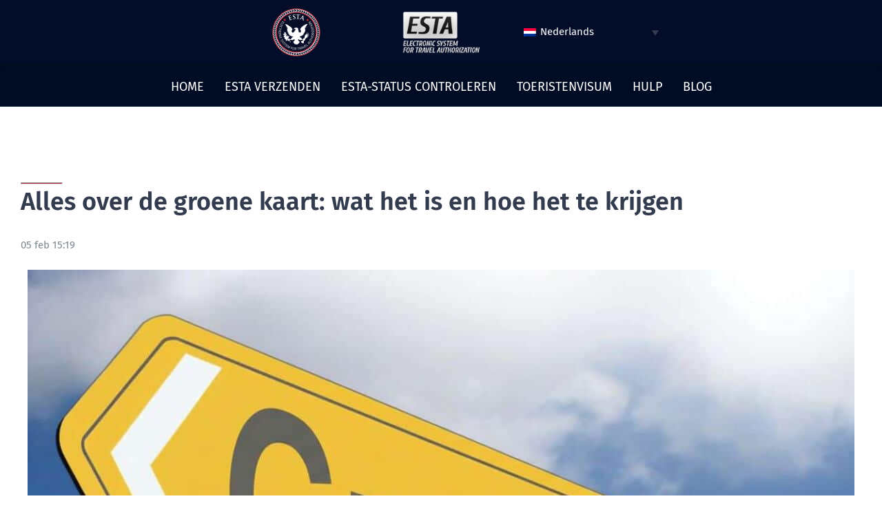

--- FILE ---
content_type: text/html; charset=UTF-8
request_url: https://estatousa.com/nl/alles-over-de-groene-kaart-wat-het-is-en-hoe-het-te-krijgen-is-het-hetzelfde-als-esta/
body_size: 23390
content:
<!DOCTYPE html>
<html class="avada-html-layout-wide avada-html-header-position-top avada-is-100-percent-template" lang="nl-NL" prefix="og: http://ogp.me/ns# fb: http://ogp.me/ns/fb#" prefix="og: https://ogp.me/ns#">
<head>
	<meta http-equiv="X-UA-Compatible" content="IE=edge" />
	<meta http-equiv="Content-Type" content="text/html; charset=utf-8"/>
	<meta name="viewport" content="width=device-width, initial-scale=1" />
	
<!-- Search Engine Optimization door Rank Math PRO - https://rankmath.com/ -->
<title>Alles over de groene kaart: wat het is en hoe het te krijgen. Is het hetzelfde als ESTA? | Esta TO US</title>
<meta name="description" content="De Green Card, of &quot;Carta Verde&quot; in het Italiaans, is een certificaat dat u toestaat permanent in de Verenigde Staten te wonen en te werken."/>
<meta name="robots" content="follow, index, max-snippet:-1, max-video-preview:-1, max-image-preview:large"/>
<link rel="canonical" href="https://estatousa.com/nl/alles-over-de-groene-kaart-wat-het-is-en-hoe-het-te-krijgen-is-het-hetzelfde-als-esta/" />
<meta property="og:locale" content="nl_NL" />
<meta property="og:type" content="article" />
<meta property="og:title" content="Alles over de groene kaart: wat het is en hoe het te krijgen. Is het hetzelfde als ESTA? | Esta TO US" />
<meta property="og:description" content="De Green Card, of &quot;Carta Verde&quot; in het Italiaans, is een certificaat dat u toestaat permanent in de Verenigde Staten te wonen en te werken." />
<meta property="og:url" content="https://estatousa.com/nl/alles-over-de-groene-kaart-wat-het-is-en-hoe-het-te-krijgen-is-het-hetzelfde-als-esta/" />
<meta property="og:site_name" content="Esta TO US" />
<meta property="article:section" content="Geen onderdeel van een categorie" />
<meta property="og:updated_time" content="2025-10-31T16:45:38+00:00" />
<meta property="og:image" content="https://estatousa.com/wp-content/uploads/2025/10/green-card-esta-1.jpg" />
<meta property="og:image:secure_url" content="https://estatousa.com/wp-content/uploads/2025/10/green-card-esta-1.jpg" />
<meta property="og:image:width" content="1248" />
<meta property="og:image:height" content="832" />
<meta property="og:image:alt" content="ESTA" />
<meta property="og:image:type" content="image/jpeg" />
<meta property="article:published_time" content="2023-02-05T15:19:01+00:00" />
<meta property="article:modified_time" content="2025-10-31T16:45:38+00:00" />
<meta name="twitter:card" content="summary_large_image" />
<meta name="twitter:title" content="Alles over de groene kaart: wat het is en hoe het te krijgen. Is het hetzelfde als ESTA? | Esta TO US" />
<meta name="twitter:description" content="De Green Card, of &quot;Carta Verde&quot; in het Italiaans, is een certificaat dat u toestaat permanent in de Verenigde Staten te wonen en te werken." />
<meta name="twitter:image" content="https://estatousa.com/wp-content/uploads/2025/10/green-card-esta-1.jpg" />
<script type="application/ld+json" class="rank-math-schema-pro">{"@context":"https://schema.org","@graph":[{"@type":"Organization","@id":"https://estatousa.com/nl/#organization/","name":"Esta TO US","url":"https://estatousa.com/nl/","logo":{"@type":"ImageObject","@id":"https://estatousa.com/nl/#logo/","url":"https://estatousa.com/wp-content/uploads/2021/08/logo.png","contentUrl":"https://estatousa.com/wp-content/uploads/2021/08/logo.png","caption":"Esta TO US","inLanguage":"nl-NL","width":"70","height":"70"}},{"@type":"WebSite","@id":"https://estatousa.com/nl/#website/","url":"https://estatousa.com/nl/","name":"Esta TO US","alternateName":"ESTA Application for the United States","publisher":{"@id":"https://estatousa.com/nl/#organization/"},"inLanguage":"nl-NL"},{"@type":"ImageObject","@id":"https://estatousa.com/wp-content/uploads/2025/10/green-card-esta-1.jpg","url":"https://estatousa.com/wp-content/uploads/2025/10/green-card-esta-1.jpg","width":"1248","height":"832","inLanguage":"nl-NL"},{"@type":"BreadcrumbList","@id":"https://estatousa.com/nl/alles-over-de-groene-kaart-wat-het-is-en-hoe-het-te-krijgen-is-het-hetzelfde-als-esta/#breadcrumb","itemListElement":[{"@type":"ListItem","position":"1","item":{"@id":"https://estatousa.com","name":"ESTA"}},{"@type":"ListItem","position":"2","item":{"@id":"https://estatousa.com/nl/alles-over-de-groene-kaart-wat-het-is-en-hoe-het-te-krijgen-is-het-hetzelfde-als-esta/","name":"Alles over de groene kaart: wat het is en hoe het te krijgen. Is het hetzelfde als ESTA?"}}]},{"@type":"WebPage","@id":"https://estatousa.com/nl/alles-over-de-groene-kaart-wat-het-is-en-hoe-het-te-krijgen-is-het-hetzelfde-als-esta/#webpage","url":"https://estatousa.com/nl/alles-over-de-groene-kaart-wat-het-is-en-hoe-het-te-krijgen-is-het-hetzelfde-als-esta/","name":"Alles over de groene kaart: wat het is en hoe het te krijgen. Is het hetzelfde als ESTA? | Esta TO US","datePublished":"2023-02-05T15:19:01+00:00","dateModified":"2025-10-31T16:45:38+00:00","isPartOf":{"@id":"https://estatousa.com/nl/#website/"},"primaryImageOfPage":{"@id":"https://estatousa.com/wp-content/uploads/2025/10/green-card-esta-1.jpg"},"inLanguage":"nl-NL","breadcrumb":{"@id":"https://estatousa.com/nl/alles-over-de-groene-kaart-wat-het-is-en-hoe-het-te-krijgen-is-het-hetzelfde-als-esta/#breadcrumb"}},{"@type":"Person","@id":"https://estatousa.com/nl/alles-over-de-groene-kaart-wat-het-is-en-hoe-het-te-krijgen-is-het-hetzelfde-als-esta/#author","name":"ESTA","image":{"@type":"ImageObject","@id":"https://secure.gravatar.com/avatar/1822d85e0cf2f691e056641e2d52fc8e80d0ad7fbaf0368a345c59f4a67a78b6?s=96&amp;d=mm&amp;r=g","url":"https://secure.gravatar.com/avatar/1822d85e0cf2f691e056641e2d52fc8e80d0ad7fbaf0368a345c59f4a67a78b6?s=96&amp;d=mm&amp;r=g","caption":"ESTA","inLanguage":"nl-NL"},"worksFor":{"@id":"https://estatousa.com/nl/#organization/"}},{"@type":"BlogPosting","headline":"Alles over de groene kaart: wat het is en hoe het te krijgen. Is het hetzelfde als ESTA? | Esta TO US","keywords":"ESTA","datePublished":"2023-02-05T15:19:01+00:00","dateModified":"2025-10-31T16:45:38+00:00","author":{"@id":"https://estatousa.com/nl/alles-over-de-groene-kaart-wat-het-is-en-hoe-het-te-krijgen-is-het-hetzelfde-als-esta/#author","name":"ESTA"},"publisher":{"@id":"https://estatousa.com/nl/#organization/"},"description":"De Green Card, of &quot;Carta Verde&quot; in het Italiaans, is een certificaat dat u toestaat permanent in de Verenigde Staten te wonen en te werken.","name":"Alles over de groene kaart: wat het is en hoe het te krijgen. Is het hetzelfde als ESTA? | Esta TO US","@id":"https://estatousa.com/nl/alles-over-de-groene-kaart-wat-het-is-en-hoe-het-te-krijgen-is-het-hetzelfde-als-esta/#richSnippet","isPartOf":{"@id":"https://estatousa.com/nl/alles-over-de-groene-kaart-wat-het-is-en-hoe-het-te-krijgen-is-het-hetzelfde-als-esta/#webpage"},"image":{"@id":"https://estatousa.com/wp-content/uploads/2025/10/green-card-esta-1.jpg"},"inLanguage":"nl-NL","mainEntityOfPage":{"@id":"https://estatousa.com/nl/alles-over-de-groene-kaart-wat-het-is-en-hoe-het-te-krijgen-is-het-hetzelfde-als-esta/#webpage"}}]}</script>
<!-- /Rank Math WordPress SEO plugin -->

<link rel='dns-prefetch' href='//cdnjs.cloudflare.com' />

<link rel="alternate" type="application/rss+xml" title="Esta TO US &raquo; feed" href="https://estatousa.com/nl/feed/" />
<link rel="alternate" type="application/rss+xml" title="Esta TO US &raquo; reacties feed" href="https://estatousa.com/nl/comments/feed/" />
								<link rel="icon" href="https://estatousa.com/wp-content/uploads/2021/08/logo.png" type="image/png" />
		
		
					<!-- Android Icon -->
						<link rel="icon" sizes="192x192" href="https://estatousa.com/wp-content/uploads/2021/08/logo.png" type="image/png">
		
				<link rel="alternate" title="oEmbed (JSON)" type="application/json+oembed" href="https://estatousa.com/nl/wp-json/oembed/1.0/embed?url=https%3A%2F%2Festatousa.com%2Fnl%2Falles-over-de-groene-kaart-wat-het-is-en-hoe-het-te-krijgen-is-het-hetzelfde-als-esta%2F" />
<link rel="alternate" title="oEmbed (XML)" type="text/xml+oembed" href="https://estatousa.com/nl/wp-json/oembed/1.0/embed?url=https%3A%2F%2Festatousa.com%2Fnl%2Falles-over-de-groene-kaart-wat-het-is-en-hoe-het-te-krijgen-is-het-hetzelfde-als-esta%2F&#038;format=xml" />
					<meta name="description" content="Alles over de groene kaart: wat het is en hoe het te krijgen 

Jouw inhoud komt hier De Green Card, of &quot;Carta Verde&quot; in het Italiaans, is een certificaat dat u toestaat permanent in de Verenigde Staten te wonen en te werken. De methoden om het te verkrijgen variëren en kunnen soms vrij"/>
				
		<meta property="og:locale" content="nl_NL"/>
		<meta property="og:type" content="article"/>
		<meta property="og:site_name" content="Esta TO US"/>
		<meta property="og:title" content="Alles over de groene kaart: wat het is en hoe het te krijgen. Is het hetzelfde als ESTA? | Esta TO US"/>
				<meta property="og:description" content="Alles over de groene kaart: wat het is en hoe het te krijgen 

Jouw inhoud komt hier De Green Card, of &quot;Carta Verde&quot; in het Italiaans, is een certificaat dat u toestaat permanent in de Verenigde Staten te wonen en te werken. De methoden om het te verkrijgen variëren en kunnen soms vrij"/>
				<meta property="og:url" content="https://estatousa.com/nl/alles-over-de-groene-kaart-wat-het-is-en-hoe-het-te-krijgen-is-het-hetzelfde-als-esta/"/>
										<meta property="article:published_time" content="2023-02-05T15:19:01+00:00"/>
							<meta property="article:modified_time" content="2025-10-31T16:45:38+00:00"/>
								<meta name="author" content="ESTA"/>
								<meta property="og:image" content="https://estatousa.com/wp-content/uploads/2025/10/green-card-esta-1.jpg"/>
		<meta property="og:image:width" content="1248"/>
		<meta property="og:image:height" content="832"/>
		<meta property="og:image:type" content="image/jpeg"/>
				<style id='wp-img-auto-sizes-contain-inline-css' type='text/css'>
img:is([sizes=auto i],[sizes^="auto," i]){contain-intrinsic-size:3000px 1500px}
/*# sourceURL=wp-img-auto-sizes-contain-inline-css */
</style>
<link rel='stylesheet' id='gravity-forms-tooltip-public-css' href='https://estatousa.com/wp-content/plugins/tooltip-for-gravity-forms/public/css/gravity-forms-tooltip-public.css?ver=3.0.2' type='text/css' media='all' />
<link rel='stylesheet' id='wpml-legacy-dropdown-0-css' href='https://estatousa.com/wp-content/plugins/sitepress-multilingual-cms/templates/language-switchers/legacy-dropdown/style.min.css?ver=1' type='text/css' media='all' />
<style id='wpml-legacy-dropdown-0-inline-css' type='text/css'>
.wpml-ls-statics-shortcode_actions{background-color:#030d2a;}.wpml-ls-statics-shortcode_actions, .wpml-ls-statics-shortcode_actions .wpml-ls-sub-menu, .wpml-ls-statics-shortcode_actions a {border-color:#030d2a;}.wpml-ls-statics-shortcode_actions a, .wpml-ls-statics-shortcode_actions .wpml-ls-sub-menu a, .wpml-ls-statics-shortcode_actions .wpml-ls-sub-menu a:link, .wpml-ls-statics-shortcode_actions li:not(.wpml-ls-current-language) .wpml-ls-link, .wpml-ls-statics-shortcode_actions li:not(.wpml-ls-current-language) .wpml-ls-link:link {color:#ffffff;background-color:#030d2a;}.wpml-ls-statics-shortcode_actions .wpml-ls-sub-menu a:hover,.wpml-ls-statics-shortcode_actions .wpml-ls-sub-menu a:focus, .wpml-ls-statics-shortcode_actions .wpml-ls-sub-menu a:link:hover, .wpml-ls-statics-shortcode_actions .wpml-ls-sub-menu a:link:focus {color:#ffffff;background-color:#030d2a;}.wpml-ls-statics-shortcode_actions .wpml-ls-current-language > a {color:#ffff;background-color:#030d2a;}.wpml-ls-statics-shortcode_actions .wpml-ls-current-language:hover>a, .wpml-ls-statics-shortcode_actions .wpml-ls-current-language>a:focus {color:#ffffff;background-color:#030d2a;}
/*# sourceURL=wpml-legacy-dropdown-0-inline-css */
</style>
<link rel='stylesheet' id='fusion-dynamic-css-css' href='https://estatousa.com/wp-content/uploads/fusion-styles/3bdc5e32ec3290938228002463182776.min.css?ver=3.14.2' type='text/css' media='all' />
<script type="text/javascript" src="https://estatousa.com/wp-includes/js/jquery/jquery.min.js?ver=3.7.1" id="jquery-core-js"></script>
<script type="text/javascript" src="https://estatousa.com/wp-content/plugins/tooltip-for-gravity-forms/public/js/popper.min.js" id="popper-js-for-tippy-js"></script>
<script type="text/javascript" src="//cdnjs.cloudflare.com/polyfill/v3/polyfill.min.js?features=Array.prototype.find,Promise,Object.assign" id="tippy-polyfill-js"></script>
<script type="text/javascript" src="https://estatousa.com/wp-content/plugins/tooltip-for-gravity-forms/public/js/tippy.min.js" id="tippy-js"></script>
<script type="text/javascript" src="https://estatousa.com/wp-content/plugins/tooltip-for-gravity-forms/public/js/gravity-forms-tooltip-public.js?ver=3.0.2" id="gravity-forms-tooltip-public-js"></script>
<script type="text/javascript" src="https://estatousa.com/wp-content/plugins/sitepress-multilingual-cms/templates/language-switchers/legacy-dropdown/script.min.js?ver=1" id="wpml-legacy-dropdown-0-js"></script>
<link rel='shortlink' href='https://estatousa.com/nl/?p=50036' />
<meta name="generator" content="WPML ver:4.8.6 stt:9,12,37,1,15,18,4,3,13,23,27,31,32,38,40,45,10,46,2,50;" />
<script async src="https://pagead2.googlesyndication.com/pagead/js/adsbygoogle.js?client=ca-pub-8219838640338669"
     crossorigin="anonymous"></script>
<style type="text/css" id="css-fb-visibility">@media screen and (max-width: 640px){.fusion-no-small-visibility{display:none !important;}body .sm-text-align-center{text-align:center !important;}body .sm-text-align-left{text-align:left !important;}body .sm-text-align-right{text-align:right !important;}body .sm-text-align-justify{text-align:justify !important;}body .sm-flex-align-center{justify-content:center !important;}body .sm-flex-align-flex-start{justify-content:flex-start !important;}body .sm-flex-align-flex-end{justify-content:flex-end !important;}body .sm-mx-auto{margin-left:auto !important;margin-right:auto !important;}body .sm-ml-auto{margin-left:auto !important;}body .sm-mr-auto{margin-right:auto !important;}body .fusion-absolute-position-small{position:absolute;width:100%;}.awb-sticky.awb-sticky-small{ position: sticky; top: var(--awb-sticky-offset,0); }}@media screen and (min-width: 641px) and (max-width: 1024px){.fusion-no-medium-visibility{display:none !important;}body .md-text-align-center{text-align:center !important;}body .md-text-align-left{text-align:left !important;}body .md-text-align-right{text-align:right !important;}body .md-text-align-justify{text-align:justify !important;}body .md-flex-align-center{justify-content:center !important;}body .md-flex-align-flex-start{justify-content:flex-start !important;}body .md-flex-align-flex-end{justify-content:flex-end !important;}body .md-mx-auto{margin-left:auto !important;margin-right:auto !important;}body .md-ml-auto{margin-left:auto !important;}body .md-mr-auto{margin-right:auto !important;}body .fusion-absolute-position-medium{position:absolute;width:100%;}.awb-sticky.awb-sticky-medium{ position: sticky; top: var(--awb-sticky-offset,0); }}@media screen and (min-width: 1025px){.fusion-no-large-visibility{display:none !important;}body .lg-text-align-center{text-align:center !important;}body .lg-text-align-left{text-align:left !important;}body .lg-text-align-right{text-align:right !important;}body .lg-text-align-justify{text-align:justify !important;}body .lg-flex-align-center{justify-content:center !important;}body .lg-flex-align-flex-start{justify-content:flex-start !important;}body .lg-flex-align-flex-end{justify-content:flex-end !important;}body .lg-mx-auto{margin-left:auto !important;margin-right:auto !important;}body .lg-ml-auto{margin-left:auto !important;}body .lg-mr-auto{margin-right:auto !important;}body .fusion-absolute-position-large{position:absolute;width:100%;}.awb-sticky.awb-sticky-large{ position: sticky; top: var(--awb-sticky-offset,0); }}</style>		<style type="text/css" id="wp-custom-css">
			.container1 {

    height: 93px !important;
}


.container2 {
    height: 74.4px !important;
    padding-top: 0px !important;
    padding-bottom: 0px !important;
    margin-top: -12px !important;
}


h1.applich1 {
    font-size: 30px;
		color: #060D26;
}




.applicpara {
    color: #060D26 !important;
}

.applicpara1 b {
    font-size: 14px !important;
		color: #060D26 !important;
}
.applicpara1{
    font-size: 14px !important;
    color: #060D26 !important;
}

.gf_step_label {
	font-size:12px !important;
	color:black !important;
}

.gform_wrapper.gravity-theme .gf_step_completed .gf_step_number:after {
    top: 2px !important; 
}

.gform_wrapper.gravity-theme .gf_step_completed .gf_step_number:before {
    background: #b22234 !important;
    border: 2px solid #b22234 !important;
   
}

.select-arrow {
    background-color: white !important;
	    border-left: none !important;
	    z-index: 2 !important;
}

#comment-input input, #comment-textarea textarea, .avada-select .select2-container .select2-choice, .avada-select .select2-container .select2-choice .select2-arrow, .avada-select .select2-container .select2-choice2 .select2-arrow, .chzn-container .chzn-drop, .chzn-container-single .chzn-single, .comment-form-comment textarea, .fusion-body .avada-select-parent .select-arrow, .fusion-body .avada-select-parent select, .gravity-select-parent .select-arrow, .input-text, .main-nav-search-form input, .post-password-form label input[type=password], .search-page-search-form input, .searchform .fusion-search-form-content .fusion-search-field input, .select-arrow, .select2-container .select2-selection .select2-selection__arrow, .select2-container--default .select2-dropdown .select2-search, .select2-container--default .select2-search--dropdown .select2-search__field, .select2-container--default .select2-selection--single, .select2-dropdown, input.s, input[type=date], input[type=email], input[type=number], input[type=password], input[type=phone-number], input[type=text], input[type=time], select, textarea {

    border-radius: 10px !important;
#border-top-left-radius: 0px !important;
#border-bottom-left-radius: 0px       #!important;
}
 .ginput_container_date {
    width: 96px !important;
} 

.gform_wrapper .ginput_complex .gravity-select-parent {
    width: 100%!important;
}




.gform_previous_button {
    width: 146px !important;
    color: white !important;
    background-color: #B22234 !important;
    border-radius: 8px !important;
    margin-left: 8px !important;
}

#gform_submit_button_2 {
    width: 146px !important;
    color: white !important;
    background-color: #1c3764 !important;
    border-radius: 8px !important;
	margin-top: 1px !important;

}

.gform_button {
    width: 146px !important;
    color: white !important;
    background-color: #B22234 !important;
    border-radius: 8px !important;
}

.gform_save_link {
     width: 296px !important;
    color: black !important;
    background-color: #ffffff !important;
    border: 1px solid #B22234 !important;
    border-radius: 8px !important;
    margin-top: 1px !important;
    font-size: 13px !important;
}

.gform_next_button {
    width: 136px !important;
    background: #1c3764 !important;
    border-radius: 8px !important;
    margin-left: 8px !important;
    color: white !important;
		margin-top: 1px !important;
}

input#gform_submit_button_4 {
    width: 220px !important;
    color: white !important;
    background-color: #1c3764 !important;
    border-radius: 8px !important;

}

legend.gfield_label {
    color: #060D26 !important;
}

.gfield_description {
    color: #060D26 !important;
}

input#input_2_76 {
    border-radius: 8px !important;
}

#label_2_13_0{
	color:#060D26 !important;
}

#label_2_13_1 {
    color: #060D26 !important;
}

#label_2_14_0 {
    color: #060D26 !important;
}

#label_2_14_1 {
    color: #060D26 !important;
}
.gfield_label {
    color: #060D26 !important;
		font-size: 14px !important;
}

.warn {
    color: #060D26 !important;
}
input{
	background-color: #ffffff !important;
	color:black !important;
}
select {
    color: black !important;
    background-color: transparent !important;
}

#label_2_92_0 {
    color: #060D26 !important;
}
#label_2_92_1 {
    color: #060D26 !important;
}

.note {
    color: #060D26 !important;
}

label.gfield_consent_label {
    color: #060D26 !important;
}

tbody {
    color: #060D26 !important;
}
label#label_2_184_1 {
    color: #060D26 !important;
}

span.ginput_product_price_label {
    color: #060D26 !important;
}

label#label_2_206_0 {
    color: #060D26 !important;
    font-size: 18px !important;
}

label#label_2_206_1 {
    color: #060D26 !important;
    font-size: 18px !important;
}

label#label_2_206_2 {
    color: #060D26 !important;
    font-size: 18px !important;
}

label#label_2_206_3 {
    color: #060D26 !important;
    font-size: 18px !important;
}



.req {
    color: black;
}

.textarea {
    background-color: transparent !important;
    color: black !important;
}

.fusion-filter a {
    color: black;
}
body .gform_wrapper .gform_body .gform_fields .gfield .ginput_container_post_image {border: 1px solid red;
border-radius: 5px;
 padding: 20px;}

body .gform_wrapper .gform_body .gform_fields .gfield .ginput_container_fileupload .gform_button_select_files {color: red;
width: 220px !important;
    color: white !important;
    background-color: #ed1e24 !important;
    border-radius: 8px !important;}

@media ( max-width: 768px ) { 
body .gform_wrapper .gform_body .gform_fields .gfield #input_16_236, #input_16_237, #input_16_238, #input_16_239, #input_16_240, #input_16_242, #input_16_243, #input_16_244, #input_16_245, #input_16_246, #input_16_249, #input_16_250, #input_16_252, #input_16_253, #input_16_255, #input_16_256, #input_16_257{
	display: grid; 
	grid-template-columns: 
	repeat(2,1fr); 
} 
}

@media ( max-width: 768px ) { 
body .gform_wrapper .gform_body .gform_fields .gfield #input_19_236, #input_19_237, #input_19_238, #input_19_239, #input_19_240, #input_19_242, #input_19_243, #input_19_244, #input_19_245, #input_19_246, #input_19_249, #input_19_250, #input_19_252, #input_19_253, #input_19_255, #input_19_256, #input_19_257{
	display: grid; 
	grid-template-columns: 
	repeat(2,1fr); 
} 
}

td {
    padding: 10px !important;
}



.passport_lost_table_left {
	width:33% !important;
	background-color: #f7f7f7 !important; 
 padding: 10px !important;
}

.passport_lost_table_right {
    width: 66% !important;
	  padding: 10px !important;
}


		</style>
				<script type="text/javascript">
			var doc = document.documentElement;
			doc.setAttribute( 'data-useragent', navigator.userAgent );
		</script>
		<style type="text/css" id="fusion-builder-template-header-css">.navcontainer{
 height: 62px !important;
}
.langwidget{
float:right !important;
}</style><style type="text/css" id="fusion-builder-template-footer-css">.afterfooter {
    background-image: url(https://estatousa.com/wp-content/uploads/2021/08/footer.jpg);
    min-height: 100px !important;
    background-size: cover;
    background-repeat: repeat;
    background-position: center;
    width: 100%;
    position: relative;
    line-height: 1.2;
    font-size: 13px !important;
}</style><style type="text/css" id="fusion-builder-page-css">.main-heading{
color: #333333;
font-size: 36px !important;
}
.sub-heading{
color:#333;
font-size: 21px !important;
}
.sub-head{
color:#333;
font-size: 19px !important;
}

.head-line {
    width: 5%;
    margin: 0 0 0 0;
    height: 3px;
    background-color: #b22234;
}
hr.hrapply {
    margin: 5px auto !important;
    width: 60px !important;
    border-top: 2px solid #b22234 !important;
}

.sec-text a{
color:white !important;
}


.lisapply li {
    line-height: 22px;
    list-style-type: none;
    color: #060d26;
}

.fa, .fas {
   margin-right: 6px !important;
}

.txtheight{
line-height: 1.3 !important;
}

table.newtable, td, tr, th {
    border: 1px solid black !important;
    text-align: left;
}

.a img{
width:1200px !important;
}</style>
	<style id='global-styles-inline-css' type='text/css'>
:root{--wp--preset--aspect-ratio--square: 1;--wp--preset--aspect-ratio--4-3: 4/3;--wp--preset--aspect-ratio--3-4: 3/4;--wp--preset--aspect-ratio--3-2: 3/2;--wp--preset--aspect-ratio--2-3: 2/3;--wp--preset--aspect-ratio--16-9: 16/9;--wp--preset--aspect-ratio--9-16: 9/16;--wp--preset--color--black: #000000;--wp--preset--color--cyan-bluish-gray: #abb8c3;--wp--preset--color--white: #ffffff;--wp--preset--color--pale-pink: #f78da7;--wp--preset--color--vivid-red: #cf2e2e;--wp--preset--color--luminous-vivid-orange: #ff6900;--wp--preset--color--luminous-vivid-amber: #fcb900;--wp--preset--color--light-green-cyan: #7bdcb5;--wp--preset--color--vivid-green-cyan: #00d084;--wp--preset--color--pale-cyan-blue: #8ed1fc;--wp--preset--color--vivid-cyan-blue: #0693e3;--wp--preset--color--vivid-purple: #9b51e0;--wp--preset--color--awb-color-1: rgba(255,255,255,1);--wp--preset--color--awb-color-2: rgba(242,241,240,1);--wp--preset--color--awb-color-3: rgba(231,228,226,1);--wp--preset--color--awb-color-4: rgba(240,154,62,1);--wp--preset--color--awb-color-5: rgba(126,136,144,1);--wp--preset--color--awb-color-6: rgba(51,60,78,1);--wp--preset--color--awb-color-7: rgba(51,51,51,1);--wp--preset--color--awb-color-8: rgba(17,40,121,1);--wp--preset--color--awb-color-custom-10: rgba(101,188,123,1);--wp--preset--color--awb-color-custom-11: rgba(226,226,226,1);--wp--preset--color--awb-color-custom-12: rgba(249,249,251,1);--wp--preset--color--awb-color-custom-13: rgba(242,243,245,1);--wp--preset--color--awb-color-custom-14: rgba(33,41,52,1);--wp--preset--color--awb-color-custom-15: rgba(250,249,248,1);--wp--preset--color--awb-color-custom-16: rgba(68,77,98,1);--wp--preset--color--awb-color-custom-17: rgba(190,194,204,1);--wp--preset--color--awb-color-custom-18: rgba(239,154,61,1);--wp--preset--gradient--vivid-cyan-blue-to-vivid-purple: linear-gradient(135deg,rgb(6,147,227) 0%,rgb(155,81,224) 100%);--wp--preset--gradient--light-green-cyan-to-vivid-green-cyan: linear-gradient(135deg,rgb(122,220,180) 0%,rgb(0,208,130) 100%);--wp--preset--gradient--luminous-vivid-amber-to-luminous-vivid-orange: linear-gradient(135deg,rgb(252,185,0) 0%,rgb(255,105,0) 100%);--wp--preset--gradient--luminous-vivid-orange-to-vivid-red: linear-gradient(135deg,rgb(255,105,0) 0%,rgb(207,46,46) 100%);--wp--preset--gradient--very-light-gray-to-cyan-bluish-gray: linear-gradient(135deg,rgb(238,238,238) 0%,rgb(169,184,195) 100%);--wp--preset--gradient--cool-to-warm-spectrum: linear-gradient(135deg,rgb(74,234,220) 0%,rgb(151,120,209) 20%,rgb(207,42,186) 40%,rgb(238,44,130) 60%,rgb(251,105,98) 80%,rgb(254,248,76) 100%);--wp--preset--gradient--blush-light-purple: linear-gradient(135deg,rgb(255,206,236) 0%,rgb(152,150,240) 100%);--wp--preset--gradient--blush-bordeaux: linear-gradient(135deg,rgb(254,205,165) 0%,rgb(254,45,45) 50%,rgb(107,0,62) 100%);--wp--preset--gradient--luminous-dusk: linear-gradient(135deg,rgb(255,203,112) 0%,rgb(199,81,192) 50%,rgb(65,88,208) 100%);--wp--preset--gradient--pale-ocean: linear-gradient(135deg,rgb(255,245,203) 0%,rgb(182,227,212) 50%,rgb(51,167,181) 100%);--wp--preset--gradient--electric-grass: linear-gradient(135deg,rgb(202,248,128) 0%,rgb(113,206,126) 100%);--wp--preset--gradient--midnight: linear-gradient(135deg,rgb(2,3,129) 0%,rgb(40,116,252) 100%);--wp--preset--font-size--small: 11.25px;--wp--preset--font-size--medium: 20px;--wp--preset--font-size--large: 22.5px;--wp--preset--font-size--x-large: 42px;--wp--preset--font-size--normal: 15px;--wp--preset--font-size--xlarge: 30px;--wp--preset--font-size--huge: 45px;--wp--preset--spacing--20: 0.44rem;--wp--preset--spacing--30: 0.67rem;--wp--preset--spacing--40: 1rem;--wp--preset--spacing--50: 1.5rem;--wp--preset--spacing--60: 2.25rem;--wp--preset--spacing--70: 3.38rem;--wp--preset--spacing--80: 5.06rem;--wp--preset--shadow--natural: 6px 6px 9px rgba(0, 0, 0, 0.2);--wp--preset--shadow--deep: 12px 12px 50px rgba(0, 0, 0, 0.4);--wp--preset--shadow--sharp: 6px 6px 0px rgba(0, 0, 0, 0.2);--wp--preset--shadow--outlined: 6px 6px 0px -3px rgb(255, 255, 255), 6px 6px rgb(0, 0, 0);--wp--preset--shadow--crisp: 6px 6px 0px rgb(0, 0, 0);}:where(.is-layout-flex){gap: 0.5em;}:where(.is-layout-grid){gap: 0.5em;}body .is-layout-flex{display: flex;}.is-layout-flex{flex-wrap: wrap;align-items: center;}.is-layout-flex > :is(*, div){margin: 0;}body .is-layout-grid{display: grid;}.is-layout-grid > :is(*, div){margin: 0;}:where(.wp-block-columns.is-layout-flex){gap: 2em;}:where(.wp-block-columns.is-layout-grid){gap: 2em;}:where(.wp-block-post-template.is-layout-flex){gap: 1.25em;}:where(.wp-block-post-template.is-layout-grid){gap: 1.25em;}.has-black-color{color: var(--wp--preset--color--black) !important;}.has-cyan-bluish-gray-color{color: var(--wp--preset--color--cyan-bluish-gray) !important;}.has-white-color{color: var(--wp--preset--color--white) !important;}.has-pale-pink-color{color: var(--wp--preset--color--pale-pink) !important;}.has-vivid-red-color{color: var(--wp--preset--color--vivid-red) !important;}.has-luminous-vivid-orange-color{color: var(--wp--preset--color--luminous-vivid-orange) !important;}.has-luminous-vivid-amber-color{color: var(--wp--preset--color--luminous-vivid-amber) !important;}.has-light-green-cyan-color{color: var(--wp--preset--color--light-green-cyan) !important;}.has-vivid-green-cyan-color{color: var(--wp--preset--color--vivid-green-cyan) !important;}.has-pale-cyan-blue-color{color: var(--wp--preset--color--pale-cyan-blue) !important;}.has-vivid-cyan-blue-color{color: var(--wp--preset--color--vivid-cyan-blue) !important;}.has-vivid-purple-color{color: var(--wp--preset--color--vivid-purple) !important;}.has-black-background-color{background-color: var(--wp--preset--color--black) !important;}.has-cyan-bluish-gray-background-color{background-color: var(--wp--preset--color--cyan-bluish-gray) !important;}.has-white-background-color{background-color: var(--wp--preset--color--white) !important;}.has-pale-pink-background-color{background-color: var(--wp--preset--color--pale-pink) !important;}.has-vivid-red-background-color{background-color: var(--wp--preset--color--vivid-red) !important;}.has-luminous-vivid-orange-background-color{background-color: var(--wp--preset--color--luminous-vivid-orange) !important;}.has-luminous-vivid-amber-background-color{background-color: var(--wp--preset--color--luminous-vivid-amber) !important;}.has-light-green-cyan-background-color{background-color: var(--wp--preset--color--light-green-cyan) !important;}.has-vivid-green-cyan-background-color{background-color: var(--wp--preset--color--vivid-green-cyan) !important;}.has-pale-cyan-blue-background-color{background-color: var(--wp--preset--color--pale-cyan-blue) !important;}.has-vivid-cyan-blue-background-color{background-color: var(--wp--preset--color--vivid-cyan-blue) !important;}.has-vivid-purple-background-color{background-color: var(--wp--preset--color--vivid-purple) !important;}.has-black-border-color{border-color: var(--wp--preset--color--black) !important;}.has-cyan-bluish-gray-border-color{border-color: var(--wp--preset--color--cyan-bluish-gray) !important;}.has-white-border-color{border-color: var(--wp--preset--color--white) !important;}.has-pale-pink-border-color{border-color: var(--wp--preset--color--pale-pink) !important;}.has-vivid-red-border-color{border-color: var(--wp--preset--color--vivid-red) !important;}.has-luminous-vivid-orange-border-color{border-color: var(--wp--preset--color--luminous-vivid-orange) !important;}.has-luminous-vivid-amber-border-color{border-color: var(--wp--preset--color--luminous-vivid-amber) !important;}.has-light-green-cyan-border-color{border-color: var(--wp--preset--color--light-green-cyan) !important;}.has-vivid-green-cyan-border-color{border-color: var(--wp--preset--color--vivid-green-cyan) !important;}.has-pale-cyan-blue-border-color{border-color: var(--wp--preset--color--pale-cyan-blue) !important;}.has-vivid-cyan-blue-border-color{border-color: var(--wp--preset--color--vivid-cyan-blue) !important;}.has-vivid-purple-border-color{border-color: var(--wp--preset--color--vivid-purple) !important;}.has-vivid-cyan-blue-to-vivid-purple-gradient-background{background: var(--wp--preset--gradient--vivid-cyan-blue-to-vivid-purple) !important;}.has-light-green-cyan-to-vivid-green-cyan-gradient-background{background: var(--wp--preset--gradient--light-green-cyan-to-vivid-green-cyan) !important;}.has-luminous-vivid-amber-to-luminous-vivid-orange-gradient-background{background: var(--wp--preset--gradient--luminous-vivid-amber-to-luminous-vivid-orange) !important;}.has-luminous-vivid-orange-to-vivid-red-gradient-background{background: var(--wp--preset--gradient--luminous-vivid-orange-to-vivid-red) !important;}.has-very-light-gray-to-cyan-bluish-gray-gradient-background{background: var(--wp--preset--gradient--very-light-gray-to-cyan-bluish-gray) !important;}.has-cool-to-warm-spectrum-gradient-background{background: var(--wp--preset--gradient--cool-to-warm-spectrum) !important;}.has-blush-light-purple-gradient-background{background: var(--wp--preset--gradient--blush-light-purple) !important;}.has-blush-bordeaux-gradient-background{background: var(--wp--preset--gradient--blush-bordeaux) !important;}.has-luminous-dusk-gradient-background{background: var(--wp--preset--gradient--luminous-dusk) !important;}.has-pale-ocean-gradient-background{background: var(--wp--preset--gradient--pale-ocean) !important;}.has-electric-grass-gradient-background{background: var(--wp--preset--gradient--electric-grass) !important;}.has-midnight-gradient-background{background: var(--wp--preset--gradient--midnight) !important;}.has-small-font-size{font-size: var(--wp--preset--font-size--small) !important;}.has-medium-font-size{font-size: var(--wp--preset--font-size--medium) !important;}.has-large-font-size{font-size: var(--wp--preset--font-size--large) !important;}.has-x-large-font-size{font-size: var(--wp--preset--font-size--x-large) !important;}
/*# sourceURL=global-styles-inline-css */
</style>
<meta name="generator" content="WP Rocket 3.20.3" data-wpr-features="wpr_desktop" /><script data-cfasync="false" nonce="1733d85a-a489-4118-9b60-9920947351b9">try{(function(w,d){!function(j,k,l,m){if(j.zaraz)console.error("zaraz is loaded twice");else{j[l]=j[l]||{};j[l].executed=[];j.zaraz={deferred:[],listeners:[]};j.zaraz._v="5874";j.zaraz._n="1733d85a-a489-4118-9b60-9920947351b9";j.zaraz.q=[];j.zaraz._f=function(n){return async function(){var o=Array.prototype.slice.call(arguments);j.zaraz.q.push({m:n,a:o})}};for(const p of["track","set","debug"])j.zaraz[p]=j.zaraz._f(p);j.zaraz.init=()=>{var q=k.getElementsByTagName(m)[0],r=k.createElement(m),s=k.getElementsByTagName("title")[0];s&&(j[l].t=k.getElementsByTagName("title")[0].text);j[l].x=Math.random();j[l].w=j.screen.width;j[l].h=j.screen.height;j[l].j=j.innerHeight;j[l].e=j.innerWidth;j[l].l=j.location.href;j[l].r=k.referrer;j[l].k=j.screen.colorDepth;j[l].n=k.characterSet;j[l].o=(new Date).getTimezoneOffset();if(j.dataLayer)for(const t of Object.entries(Object.entries(dataLayer).reduce((u,v)=>({...u[1],...v[1]}),{})))zaraz.set(t[0],t[1],{scope:"page"});j[l].q=[];for(;j.zaraz.q.length;){const w=j.zaraz.q.shift();j[l].q.push(w)}r.defer=!0;for(const x of[localStorage,sessionStorage])Object.keys(x||{}).filter(z=>z.startsWith("_zaraz_")).forEach(y=>{try{j[l]["z_"+y.slice(7)]=JSON.parse(x.getItem(y))}catch{j[l]["z_"+y.slice(7)]=x.getItem(y)}});r.referrerPolicy="origin";r.src="/cdn-cgi/zaraz/s.js?z="+btoa(encodeURIComponent(JSON.stringify(j[l])));q.parentNode.insertBefore(r,q)};["complete","interactive"].includes(k.readyState)?zaraz.init():j.addEventListener("DOMContentLoaded",zaraz.init)}}(w,d,"zarazData","script");window.zaraz._p=async d$=>new Promise(ea=>{if(d$){d$.e&&d$.e.forEach(eb=>{try{const ec=d.querySelector("script[nonce]"),ed=ec?.nonce||ec?.getAttribute("nonce"),ee=d.createElement("script");ed&&(ee.nonce=ed);ee.innerHTML=eb;ee.onload=()=>{d.head.removeChild(ee)};d.head.appendChild(ee)}catch(ef){console.error(`Error executing script: ${eb}\n`,ef)}});Promise.allSettled((d$.f||[]).map(eg=>fetch(eg[0],eg[1])))}ea()});zaraz._p({"e":["(function(w,d){})(window,document)"]});})(window,document)}catch(e){throw fetch("/cdn-cgi/zaraz/t"),e;};</script></head>

<body class="wp-singular post-template-default single single-post postid-50036 single-format-standard wp-theme-Avada fusion-image-hovers fusion-pagination-sizing fusion-button_type-flat fusion-button_span-yes fusion-button_gradient-linear avada-image-rollover-circle-no avada-image-rollover-yes avada-image-rollover-direction-fade fusion-body ltr no-tablet-sticky-header no-mobile-sticky-header no-mobile-slidingbar fusion-disable-outline fusion-sub-menu-fade mobile-logo-pos-left layout-wide-mode avada-has-boxed-modal-shadow-none layout-scroll-offset-full avada-has-zero-margin-offset-top fusion-top-header menu-text-align-center mobile-menu-design-modern fusion-hide-pagination-text fusion-header-layout-v3 avada-responsive avada-footer-fx-sticky avada-menu-highlight-style-bar fusion-search-form-classic fusion-main-menu-search-dropdown fusion-avatar-square avada-dropdown-styles avada-blog-layout-large avada-blog-archive-layout-grid avada-header-shadow-no avada-menu-icon-position-left avada-has-megamenu-shadow avada-has-mainmenu-dropdown-divider avada-has-pagetitle-bg-full avada-has-100-footer avada-has-titlebar-hide avada-has-footer-widget-bg-image avada-header-border-color-full-transparent avada-social-full-transparent avada-has-transparent-timeline_color avada-has-pagination-padding avada-flyout-menu-direction-top avada-ec-views-v1" data-awb-post-id="50036">
		<a class="skip-link screen-reader-text" href="#content">Meteen naar de inhoud</a>

	<div data-rocket-location-hash="1bedd667ccdb0f2ae6123868cb70086e" id="boxed-wrapper">
		
		<div data-rocket-location-hash="c748e83a99a8efa38397a49b963eb39a" id="wrapper" class="fusion-wrapper">
			<div data-rocket-location-hash="30e21cd0d1ab48664f94f36d4ec80340" id="home" style="position:relative;top:-1px;"></div>
												<div data-rocket-location-hash="5195e2d2006cc6682477f678f4969810" class="fusion-tb-header"><div class="fusion-fullwidth fullwidth-box fusion-builder-row-1 fusion-flex-container nonhundred-percent-fullwidth non-hundred-percent-height-scrolling container1 fusion-custom-z-index" style="--awb-border-radius-top-left:0px;--awb-border-radius-top-right:0px;--awb-border-radius-bottom-right:0px;--awb-border-radius-bottom-left:0px;--awb-z-index:200;--awb-padding-top:25px;--awb-padding-right:313px;--awb-padding-bottom:25px;--awb-padding-left:313px;--awb-padding-right-medium:0px;--awb-padding-left-medium:13px;--awb-padding-top-small:15px;--awb-padding-right-small:0px;--awb-padding-bottom-small:0px;--awb-padding-left-small:7px;--awb-margin-bottom:0px;--awb-background-color:#030d2a;--awb-flex-wrap:wrap;--awb-box-shadow:0px 2px 5px 0px rgba(80,53,31,0.05);" ><div class="fusion-builder-row fusion-row fusion-flex-align-items-center fusion-flex-align-content-center fusion-flex-justify-content-center fusion-flex-content-wrap" style="max-width:calc( 1280px + 0px );margin-left: calc(-0px / 2 );margin-right: calc(-0px / 2 );"><div class="fusion-layout-column fusion_builder_column fusion-builder-column-0 fusion_builder_column_1_3 1_3 fusion-flex-column" style="--awb-bg-size:cover;--awb-width-large:33.333333333333%;--awb-margin-top-large:10px;--awb-spacing-right-large:0px;--awb-margin-bottom-large:10px;--awb-spacing-left-large:0px;--awb-width-medium:33.333333333333%;--awb-order-medium:0;--awb-spacing-right-medium:0px;--awb-spacing-left-medium:0px;--awb-width-small:33.333333333333%;--awb-order-small:0;--awb-spacing-right-small:0px;--awb-spacing-left-small:0px;"><div class="fusion-column-wrapper fusion-column-has-shadow fusion-flex-justify-content-flex-start fusion-content-layout-column"><div class="fusion-image-element sm-text-align-left" style="text-align:center;--awb-margin-left:15px;--awb-max-width:250px;--awb-caption-title-font-family:var(--h2_typography-font-family);--awb-caption-title-font-weight:var(--h2_typography-font-weight);--awb-caption-title-font-style:var(--h2_typography-font-style);--awb-caption-title-size:var(--h2_typography-font-size);--awb-caption-title-transform:var(--h2_typography-text-transform);--awb-caption-title-line-height:var(--h2_typography-line-height);--awb-caption-title-letter-spacing:var(--h2_typography-letter-spacing);"><span class=" fusion-imageframe imageframe-none imageframe-1 hover-type-none logo1"><a class="fusion-no-lightbox" href="https://estatousa.com/nl/" target="_self" aria-label="logo"><img decoding="async" width="70" height="70" src="https://estatousa.com/wp-content/uploads/2021/08/logo.png" class="img-responsive wp-image-88709 disable-lazyload" alt="logo" srcset="https://estatousa.com/wp-content/uploads/2021/08/logo-66x66.png 66w, https://estatousa.com/wp-content/uploads/2021/08/logo.png 70w" sizes="(max-width: 70px) 100vw, 70px" /></a></span></div></div></div><div class="fusion-layout-column fusion_builder_column fusion-builder-column-1 fusion_builder_column_1_3 1_3 fusion-flex-column" style="--awb-bg-size:cover;--awb-width-large:33.333333333333%;--awb-margin-top-large:10px;--awb-spacing-right-large:0px;--awb-margin-bottom-large:10px;--awb-spacing-left-large:0px;--awb-width-medium:33.333333333333%;--awb-order-medium:1;--awb-spacing-right-medium:0px;--awb-spacing-left-medium:0px;--awb-width-small:33.333333333333%;--awb-order-small:1;--awb-spacing-right-small:0px;--awb-spacing-left-small:0px;"><div class="fusion-column-wrapper fusion-column-has-shadow fusion-flex-justify-content-flex-start fusion-content-layout-column"><div class="fusion-image-element sm-text-align-left" style="text-align:center;--awb-max-width:120px;--awb-caption-title-font-family:var(--h2_typography-font-family);--awb-caption-title-font-weight:var(--h2_typography-font-weight);--awb-caption-title-font-style:var(--h2_typography-font-style);--awb-caption-title-size:var(--h2_typography-font-size);--awb-caption-title-transform:var(--h2_typography-text-transform);--awb-caption-title-line-height:var(--h2_typography-line-height);--awb-caption-title-letter-spacing:var(--h2_typography-letter-spacing);"><span class=" fusion-imageframe imageframe-none imageframe-2 hover-type-none logo2"><a class="fusion-no-lightbox" href="https://estatousa.com/nl/" target="_self" aria-label="logo1"><img decoding="async" width="150" height="80" src="https://estatousa.com/wp-content/uploads/2021/08/logo1.png" class="img-responsive wp-image-88690 disable-lazyload" alt="logo1"></a></span></div></div></div><div class="fusion-layout-column fusion_builder_column fusion-builder-column-2 fusion_builder_column_1_3 1_3 fusion-flex-column" style="--awb-bg-size:cover;--awb-width-large:33.333333333333%;--awb-margin-top-large:10px;--awb-spacing-right-large:0px;--awb-margin-bottom-large:10px;--awb-spacing-left-large:0px;--awb-width-medium:33.333333333333%;--awb-order-medium:2;--awb-spacing-right-medium:0px;--awb-spacing-left-medium:0px;--awb-width-small:33.333333333333%;--awb-order-small:2;--awb-spacing-right-small:0px;--awb-spacing-left-small:0px;"><div class="fusion-column-wrapper fusion-column-has-shadow fusion-flex-justify-content-flex-start fusion-content-layout-column"><a class="fusion-modal-text-link langwidget" href="#">
<div
	 class="wpml-ls-statics-shortcode_actions wpml-ls wpml-ls-legacy-dropdown js-wpml-ls-legacy-dropdown">
	<ul role="menu">

		<li role="none" tabindex="0" class="wpml-ls-slot-shortcode_actions wpml-ls-item wpml-ls-item-nl wpml-ls-current-language wpml-ls-item-legacy-dropdown">
			<a href="#" class="js-wpml-ls-item-toggle wpml-ls-item-toggle" role="menuitem" title="Overschakelen naar Nederlands">
                            <img decoding="async"
            class="lazyload wpml-ls-flag"
            src="[data-uri]" data-orig-src="https://estatousa.com/wp-content/plugins/sitepress-multilingual-cms/res/flags/nl.png"
            alt=""
            
            
    /><span class="wpml-ls-native" role="menuitem">Nederlands</span></a>

			<ul class="wpml-ls-sub-menu" role="menu">
				
					<li class="wpml-ls-slot-shortcode_actions wpml-ls-item wpml-ls-item-en wpml-ls-first-item" role="none">
						<a href="https://estatousa.com/all-about-the-green-card-what-it-is-and-how-to-get-it-it-is-the-same-as-esta/" class="wpml-ls-link" role="menuitem" aria-label="Overschakelen naar English" title="Overschakelen naar English">
                                        <img decoding="async"
            class="lazyload wpml-ls-flag"
            src="[data-uri]" data-orig-src="https://estatousa.com/wp-content/plugins/sitepress-multilingual-cms/res/flags/en.png"
            alt=""
            
            
    /><span class="wpml-ls-native" lang="en">English</span></a>
					</li>

				
					<li class="wpml-ls-slot-shortcode_actions wpml-ls-item wpml-ls-item-cs" role="none">
						<a href="https://estatousa.com/cs/vse-o-zelene-karte-co-to-je-a-jak-ji-ziskat-je-to-stejne-jako-esta/" class="wpml-ls-link" role="menuitem" aria-label="Overschakelen naar Čeština" title="Overschakelen naar Čeština">
                                        <img decoding="async"
            class="lazyload wpml-ls-flag"
            src="[data-uri]" data-orig-src="https://estatousa.com/wp-content/plugins/sitepress-multilingual-cms/res/flags/cs.png"
            alt=""
            
            
    /><span class="wpml-ls-native" lang="cs">Čeština</span></a>
					</li>

				
					<li class="wpml-ls-slot-shortcode_actions wpml-ls-item wpml-ls-item-da" role="none">
						<a href="https://estatousa.com/da/alt-om-det-groenne-kort-hvad-det-er-og-hvordan-du-faar-det-er-det-det-samme-som-esta/" class="wpml-ls-link" role="menuitem" aria-label="Overschakelen naar Dansk" title="Overschakelen naar Dansk">
                                        <img decoding="async"
            class="lazyload wpml-ls-flag"
            src="[data-uri]" data-orig-src="https://estatousa.com/wp-content/plugins/sitepress-multilingual-cms/res/flags/da.png"
            alt=""
            
            
    /><span class="wpml-ls-native" lang="da">Dansk</span></a>
					</li>

				
					<li class="wpml-ls-slot-shortcode_actions wpml-ls-item wpml-ls-item-et" role="none">
						<a href="https://estatousa.com/et/koik-rohelise-kaardi-kohta-mis-see-on-ja-kuidas-seda-saada-see-on-sama-mis-esta/" class="wpml-ls-link" role="menuitem" aria-label="Overschakelen naar Eesti" title="Overschakelen naar Eesti">
                                        <img decoding="async"
            class="lazyload wpml-ls-flag"
            src="[data-uri]" data-orig-src="https://estatousa.com/wp-content/plugins/sitepress-multilingual-cms/res/flags/et.png"
            alt=""
            
            
    /><span class="wpml-ls-native" lang="et">Eesti</span></a>
					</li>

				
					<li class="wpml-ls-slot-shortcode_actions wpml-ls-item wpml-ls-item-fi" role="none">
						<a href="https://estatousa.com/fi/kaikki-vihreasta-kortista-mita-se-on-ja-miten-sen-saa-onko-se-sama-kuin-esta/" class="wpml-ls-link" role="menuitem" aria-label="Overschakelen naar Suomi" title="Overschakelen naar Suomi">
                                        <img decoding="async"
            class="lazyload wpml-ls-flag"
            src="[data-uri]" data-orig-src="https://estatousa.com/wp-content/plugins/sitepress-multilingual-cms/res/flags/fi.png"
            alt=""
            
            
    /><span class="wpml-ls-native" lang="fi">Suomi</span></a>
					</li>

				
					<li class="wpml-ls-slot-shortcode_actions wpml-ls-item wpml-ls-item-fr" role="none">
						<a href="https://estatousa.com/fr/tout-sur-la-carte-verte-ce-quelle-est-et-comment-lobtenir-cest-la-meme-chose-que-lesta/" class="wpml-ls-link" role="menuitem" aria-label="Overschakelen naar Français" title="Overschakelen naar Français">
                                        <img decoding="async"
            class="lazyload wpml-ls-flag"
            src="[data-uri]" data-orig-src="https://estatousa.com/wp-content/plugins/sitepress-multilingual-cms/res/flags/fr.png"
            alt=""
            
            
    /><span class="wpml-ls-native" lang="fr">Français</span></a>
					</li>

				
					<li class="wpml-ls-slot-shortcode_actions wpml-ls-item wpml-ls-item-de" role="none">
						<a href="https://estatousa.com/de/alles-ueber-die-green-card-was-sie-ist-und-wie-man-sie-bekommt-ist-es-dasselbe-wie-esta/" class="wpml-ls-link" role="menuitem" aria-label="Overschakelen naar Deutsch" title="Overschakelen naar Deutsch">
                                        <img decoding="async"
            class="lazyload wpml-ls-flag"
            src="[data-uri]" data-orig-src="https://estatousa.com/wp-content/plugins/sitepress-multilingual-cms/res/flags/de.png"
            alt=""
            
            
    /><span class="wpml-ls-native" lang="de">Deutsch</span></a>
					</li>

				
					<li class="wpml-ls-slot-shortcode_actions wpml-ls-item wpml-ls-item-el" role="none">
						<a href="https://estatousa.com/el/%cf%8c%ce%bb%ce%b1-%ce%b3%ce%b9%ce%b1-%cf%84%ce%b7%ce%bd-%cf%80%cf%81%ce%ac%cf%83%ce%b9%ce%bd%ce%b7-%ce%ba%ce%ac%cf%81%cf%84%ce%b1-%cf%84%ce%b9-%ce%b5%ce%af%ce%bd%ce%b1%ce%b9-%ce%ba%ce%b1%ce%b9/" class="wpml-ls-link" role="menuitem" aria-label="Overschakelen naar Ελληνικά" title="Overschakelen naar Ελληνικά">
                                        <img decoding="async"
            class="lazyload wpml-ls-flag"
            src="[data-uri]" data-orig-src="https://estatousa.com/wp-content/plugins/sitepress-multilingual-cms/res/flags/el.png"
            alt=""
            
            
    /><span class="wpml-ls-native" lang="el">Ελληνικά</span></a>
					</li>

				
					<li class="wpml-ls-slot-shortcode_actions wpml-ls-item wpml-ls-item-hu" role="none">
						<a href="https://estatousa.com/hu/minden-a-zoldkartyarol-mi-az-es-hogyan-lehet-megszerezni-ez-ugyanaz-mint-az-esta/" class="wpml-ls-link" role="menuitem" aria-label="Overschakelen naar Magyar" title="Overschakelen naar Magyar">
                                        <img decoding="async"
            class="lazyload wpml-ls-flag"
            src="[data-uri]" data-orig-src="https://estatousa.com/wp-content/plugins/sitepress-multilingual-cms/res/flags/hu.png"
            alt=""
            
            
    /><span class="wpml-ls-native" lang="hu">Magyar</span></a>
					</li>

				
					<li class="wpml-ls-slot-shortcode_actions wpml-ls-item wpml-ls-item-it" role="none">
						<a href="https://estatousa.com/it/tutto-sulla-carta-verde-cose-e-come-ottenerla-e-la-stessa-cosa-dellesta/" class="wpml-ls-link" role="menuitem" aria-label="Overschakelen naar Italiano" title="Overschakelen naar Italiano">
                                        <img decoding="async"
            class="lazyload wpml-ls-flag"
            src="[data-uri]" data-orig-src="https://estatousa.com/wp-content/plugins/sitepress-multilingual-cms/res/flags/it.png"
            alt=""
            
            
    /><span class="wpml-ls-native" lang="it">Italiano</span></a>
					</li>

				
					<li class="wpml-ls-slot-shortcode_actions wpml-ls-item wpml-ls-item-lv" role="none">
						<a href="https://estatousa.com/lv/viss-par-zalo-karti-kas-ta-ir-un-ka-to-iegut-tas-ir-tas-pats-kas-esta/" class="wpml-ls-link" role="menuitem" aria-label="Overschakelen naar Latviešu" title="Overschakelen naar Latviešu">
                                        <img decoding="async"
            class="lazyload wpml-ls-flag"
            src="[data-uri]" data-orig-src="https://estatousa.com/wp-content/plugins/sitepress-multilingual-cms/res/flags/lv.png"
            alt=""
            
            
    /><span class="wpml-ls-native" lang="lv">Latviešu</span></a>
					</li>

				
					<li class="wpml-ls-slot-shortcode_actions wpml-ls-item wpml-ls-item-lt" role="none">
						<a href="https://estatousa.com/lt/viskas-apie-zaliaja-korta-kas-tai-yra-ir-kaip-ja-gauti-tai-tas-pats-kas-esta/" class="wpml-ls-link" role="menuitem" aria-label="Overschakelen naar Lietuvių" title="Overschakelen naar Lietuvių">
                                        <img decoding="async"
            class="lazyload wpml-ls-flag"
            src="[data-uri]" data-orig-src="https://estatousa.com/wp-content/plugins/sitepress-multilingual-cms/res/flags/lt.png"
            alt=""
            
            
    /><span class="wpml-ls-native" lang="lt">Lietuvių</span></a>
					</li>

				
					<li class="wpml-ls-slot-shortcode_actions wpml-ls-item wpml-ls-item-no" role="none">
						<a href="https://estatousa.com/no/alt-om-det-gronne-kortet-hva-det-er-og-hvordan-du-far-det-er-det-det-samme-som-esta/" class="wpml-ls-link" role="menuitem" aria-label="Overschakelen naar Norsk bokmål" title="Overschakelen naar Norsk bokmål">
                                        <img decoding="async"
            class="lazyload wpml-ls-flag"
            src="[data-uri]" data-orig-src="https://estatousa.com/wp-content/plugins/sitepress-multilingual-cms/res/flags/no.png"
            alt=""
            
            
    /><span class="wpml-ls-native" lang="no">Norsk bokmål</span></a>
					</li>

				
					<li class="wpml-ls-slot-shortcode_actions wpml-ls-item wpml-ls-item-pl" role="none">
						<a href="https://estatousa.com/pl/wszystko-o-zielonej-karcie-czym-jest-i-jak-ja-zdobyc-to-jest-to-samo-co-esta/" class="wpml-ls-link" role="menuitem" aria-label="Overschakelen naar Polski" title="Overschakelen naar Polski">
                                        <img decoding="async"
            class="lazyload wpml-ls-flag"
            src="[data-uri]" data-orig-src="https://estatousa.com/wp-content/plugins/sitepress-multilingual-cms/res/flags/pl.png"
            alt=""
            
            
    /><span class="wpml-ls-native" lang="pl">Polski</span></a>
					</li>

				
					<li class="wpml-ls-slot-shortcode_actions wpml-ls-item wpml-ls-item-ru" role="none">
						<a href="https://estatousa.com/ru/%d0%b2%d1%81%d0%b5-%d0%be-%d0%b7%d0%b5%d0%bb%d0%b5%d0%bd%d0%be%d0%b9-%d0%ba%d0%b0%d1%80%d1%82%d0%b5-%d1%87%d1%82%d0%be-%d1%8d%d1%82%d0%be-%d1%82%d0%b0%d0%ba%d0%be%d0%b5-%d0%b8-%d0%ba%d0%b0%d0%ba/" class="wpml-ls-link" role="menuitem" aria-label="Overschakelen naar Русский" title="Overschakelen naar Русский">
                                        <img decoding="async"
            class="lazyload wpml-ls-flag"
            src="[data-uri]" data-orig-src="https://estatousa.com/wp-content/plugins/sitepress-multilingual-cms/res/flags/ru.png"
            alt=""
            
            
    /><span class="wpml-ls-native" lang="ru">Русский</span></a>
					</li>

				
					<li class="wpml-ls-slot-shortcode_actions wpml-ls-item wpml-ls-item-sk" role="none">
						<a href="https://estatousa.com/sk/vsetko-o-zelenej-karte-co-je-to-zelena-karta-a-ako-ju-ziskat-je-to-to-iste-ako-esta/" class="wpml-ls-link" role="menuitem" aria-label="Overschakelen naar Slovenčina" title="Overschakelen naar Slovenčina">
                                        <img decoding="async"
            class="lazyload wpml-ls-flag"
            src="[data-uri]" data-orig-src="https://estatousa.com/wp-content/plugins/sitepress-multilingual-cms/res/flags/sk.png"
            alt=""
            
            
    /><span class="wpml-ls-native" lang="sk">Slovenčina</span></a>
					</li>

				
					<li class="wpml-ls-slot-shortcode_actions wpml-ls-item wpml-ls-item-sl" role="none">
						<a href="https://estatousa.com/sl/vse-o-zeleni-karti-kaj-je-in-kako-jo-pridobiti-je-enako-kot-esta/" class="wpml-ls-link" role="menuitem" aria-label="Overschakelen naar Slovenščina" title="Overschakelen naar Slovenščina">
                                        <img decoding="async"
            class="lazyload wpml-ls-flag"
            src="[data-uri]" data-orig-src="https://estatousa.com/wp-content/plugins/sitepress-multilingual-cms/res/flags/sl.png"
            alt=""
            
            
    /><span class="wpml-ls-native" lang="sl">Slovenščina</span></a>
					</li>

				
					<li class="wpml-ls-slot-shortcode_actions wpml-ls-item wpml-ls-item-es" role="none">
						<a href="https://estatousa.com/es/todo-sobre-la-carta-verde-que-es-y-como-conseguirla-es-lo-mismo-que-el-esta/" class="wpml-ls-link" role="menuitem" aria-label="Overschakelen naar Español" title="Overschakelen naar Español">
                                        <img decoding="async"
            class="lazyload wpml-ls-flag"
            src="[data-uri]" data-orig-src="https://estatousa.com/wp-content/plugins/sitepress-multilingual-cms/res/flags/es.png"
            alt=""
            
            
    /><span class="wpml-ls-native" lang="es">Español</span></a>
					</li>

				
					<li class="wpml-ls-slot-shortcode_actions wpml-ls-item wpml-ls-item-sv wpml-ls-last-item" role="none">
						<a href="https://estatousa.com/sv/allt-om-gront-kort-vad-det-ar-och-hur-man-far-det-ar-det-samma-sak-som-esta/" class="wpml-ls-link" role="menuitem" aria-label="Overschakelen naar Svenska" title="Overschakelen naar Svenska">
                                        <img decoding="async"
            class="lazyload wpml-ls-flag"
            src="[data-uri]" data-orig-src="https://estatousa.com/wp-content/plugins/sitepress-multilingual-cms/res/flags/sv.png"
            alt=""
            
            
    /><span class="wpml-ls-native" lang="sv">Svenska</span></a>
					</li>

							</ul>

		</li>

	</ul>
</div>
</a></div></div></div></div><div class="fusion-fullwidth fullwidth-box fusion-builder-row-2 fusion-flex-container hundred-percent-fullwidth non-hundred-percent-height-scrolling navcontainer fusion-custom-z-index" style="--awb-border-radius-top-left:0px;--awb-border-radius-top-right:0px;--awb-border-radius-bottom-right:0px;--awb-border-radius-bottom-left:0px;--awb-z-index:99;--awb-padding-right-medium:0px;--awb-padding-left-medium:13px;--awb-padding-right-small:0px;--awb-padding-left-small:7px;--awb-min-height:58px;--awb-background-color:#000c23;--awb-flex-wrap:wrap;" ><div class="fusion-builder-row fusion-row fusion-flex-align-items-flex-start fusion-flex-justify-content-center fusion-flex-content-wrap" style="width:104% !important;max-width:104% !important;margin-left: calc(-4% / 2 );margin-right: calc(-4% / 2 );"><div class="fusion-layout-column fusion_builder_column fusion-builder-column-3 fusion_builder_column_1_1 1_1 fusion-flex-column" style="--awb-bg-size:cover;--awb-width-large:100%;--awb-margin-top-large:10px;--awb-spacing-right-large:1.92%;--awb-margin-bottom-large:10px;--awb-spacing-left-large:1.92%;--awb-width-medium:100%;--awb-order-medium:0;--awb-spacing-right-medium:1.92%;--awb-spacing-left-medium:1.92%;--awb-width-small:100%;--awb-order-small:0;--awb-spacing-right-small:1.92%;--awb-spacing-left-small:1.92%;"><div class="fusion-column-wrapper fusion-column-has-shadow fusion-flex-justify-content-flex-start fusion-content-layout-column"><nav class="awb-menu awb-menu_row awb-menu_em-click mobile-mode-collapse-to-button awb-menu_icons-left awb-menu_dc-yes mobile-trigger-fullwidth-off awb-menu_mobile-toggle awb-menu_indent-left mobile-size-full-absolute loading mega-menu-loading awb-menu_desktop awb-menu_dropdown awb-menu_expand-right awb-menu_transition-fade menu" style="--awb-font-size:18px;--awb-text-transform:uppercase;--awb-border-radius-top-left:8px;--awb-border-radius-top-right:8px;--awb-border-radius-bottom-right:8px;--awb-border-radius-bottom-left:8px;--awb-gap:10px;--awb-align-items:flex-start;--awb-justify-content:center;--awb-items-padding-top:7px;--awb-items-padding-right:10px;--awb-items-padding-bottom:7px;--awb-items-padding-left:10px;--awb-color:#ffffff;--awb-active-color:#ffffff;--awb-active-bg:#b22234;--awb-submenu-sep-color:#ffffff;--awb-submenu-text-transform:none;--awb-arrows-size-height:5px;--awb-main-justify-content:flex-start;--awb-mobile-nav-button-align-hor:flex-end;--awb-mobile-bg:#030d2a;--awb-mobile-color:#ffffff;--awb-mobile-trigger-color:#ffffff;--awb-mobile-trigger-background-color:#030d2a;--awb-mobile-justify:flex-start;--awb-mobile-caret-left:auto;--awb-mobile-caret-right:0;--awb-fusion-font-family-typography:inherit;--awb-fusion-font-style-typography:normal;--awb-fusion-font-weight-typography:400;--awb-fusion-font-family-submenu-typography:inherit;--awb-fusion-font-style-submenu-typography:normal;--awb-fusion-font-weight-submenu-typography:400;--awb-fusion-font-family-mobile-typography:inherit;--awb-fusion-font-style-mobile-typography:normal;--awb-fusion-font-weight-mobile-typography:400;" aria-label="NavBar - Dutch" data-breakpoint="640" data-count="0" data-transition-type="fade" data-transition-time="300" data-expand="right"><button type="button" class="awb-menu__m-toggle" aria-expanded="false" aria-controls="menu-navbar"><span class="awb-menu__m-toggle-inner"><span class="collapsed-nav-text">Menu</span><span class="awb-menu__m-collapse-icon"><span class="awb-menu__m-collapse-icon-open fa-bars fas"></span><span class="awb-menu__m-collapse-icon-close fa-times fas"></span></span></span></button><ul id="menu-navbar-dutch" class="fusion-menu awb-menu__main-ul awb-menu__main-ul_row"><li  id="menu-item-5111"  class="menu-item menu-item-type-custom menu-item-object-custom menu-item-5111 awb-menu__li awb-menu__main-li awb-menu__main-li_regular"  data-item-id="5111"><span class="awb-menu__main-background-default awb-menu__main-background-default_fade"></span><span class="awb-menu__main-background-active awb-menu__main-background-active_fade"></span><a  href="https://estatousa.com/nl/" class="awb-menu__main-a awb-menu__main-a_regular"><span class="menu-text">HOME</span></a></li><li  id="menu-item-5112"  class="menu-item menu-item-type-custom menu-item-object-custom menu-item-5112 awb-menu__li awb-menu__main-li awb-menu__main-li_regular"  data-item-id="5112"><span class="awb-menu__main-background-default awb-menu__main-background-default_fade"></span><span class="awb-menu__main-background-active awb-menu__main-background-active_fade"></span><a  href="https://estatousa.com/nl/esta-of-visum-aanvragen-om-naar-amerika-te-reizen/" class="awb-menu__main-a awb-menu__main-a_regular"><span class="menu-text">ESTA VERZENDEN</span></a></li><li  id="menu-item-5113"  class="menu-item menu-item-type-custom menu-item-object-custom menu-item-5113 awb-menu__li awb-menu__main-li awb-menu__main-li_regular"  data-item-id="5113"><span class="awb-menu__main-background-default awb-menu__main-background-default_fade"></span><span class="awb-menu__main-background-active awb-menu__main-background-active_fade"></span><a  href="https://estatousa.com/nl/check-esta-status-aanvraag-esta-visum-voor-ons/" class="awb-menu__main-a awb-menu__main-a_regular"><span class="menu-text">ESTA-STATUS CONTROLEREN</span></a></li><li  id="menu-item-5114"  class="menu-item menu-item-type-custom menu-item-object-custom menu-item-5114 awb-menu__li awb-menu__main-li awb-menu__main-li_regular"  data-item-id="5114"><span class="awb-menu__main-background-default awb-menu__main-background-default_fade"></span><span class="awb-menu__main-background-active awb-menu__main-background-active_fade"></span><a  href="https://estatousa.com/nl/touristisch-visa-of-esta-aanvraag-bij-ons/" class="awb-menu__main-a awb-menu__main-a_regular"><span class="menu-text">TOERISTENVISUM</span></a></li><li  id="menu-item-5162"  class="menu-item menu-item-type-custom menu-item-object-custom menu-item-5162 awb-menu__li awb-menu__main-li awb-menu__main-li_regular"  data-item-id="5162"><span class="awb-menu__main-background-default awb-menu__main-background-default_fade"></span><span class="awb-menu__main-background-active awb-menu__main-background-active_fade"></span><a  href="https://estatousa.com/nl/help-voor-esta-of-visumaanvraag-voor-de-verenigde-staten/" class="awb-menu__main-a awb-menu__main-a_regular"><span class="menu-text">HULP</span></a></li><li  id="menu-item-13490"  class="menu-item menu-item-type-custom menu-item-object-custom menu-item-13490 awb-menu__li awb-menu__main-li awb-menu__main-li_regular"  data-item-id="13490"><span class="awb-menu__main-background-default awb-menu__main-background-default_fade"></span><span class="awb-menu__main-background-active awb-menu__main-background-active_fade"></span><a  href="https://estatousa.com/nl/blog/" class="awb-menu__main-a awb-menu__main-a_regular"><span class="menu-text">BLOG</span></a></li></ul></nav></div></div></div></div>
</div>		<div data-rocket-location-hash="ae09952dcb51da4b7e7510d1894525f4" id="sliders-container" class="fusion-slider-visibility">
					</div>
											
			
						<main data-rocket-location-hash="c0b0263996e1af8fef4db43d347892e9" id="main" class="clearfix width-100">
				<div class="fusion-row" style="max-width:100%;">

<section id="content" style="width: 100%;">
	
					<article id="post-50036" class="post post-50036 type-post status-publish format-standard has-post-thumbnail hentry category-geen-onderdeel-van-een-categorie">
										<span class="entry-title" style="display: none;">Alles over de groene kaart: wat het is en hoe het te krijgen. Is het hetzelfde als ESTA?</span>
			
				
						<div class="post-content">
				<div class="fusion-fullwidth fullwidth-box fusion-builder-row-3 fusion-flex-container nonhundred-percent-fullwidth non-hundred-percent-height-scrolling" style="--awb-border-radius-top-left:0px;--awb-border-radius-top-right:0px;--awb-border-radius-bottom-right:0px;--awb-border-radius-bottom-left:0px;--awb-flex-wrap:wrap;" ><div class="fusion-builder-row fusion-row fusion-flex-align-items-flex-start fusion-flex-content-wrap" style="max-width:1331.2px;margin-left: calc(-4% / 2 );margin-right: calc(-4% / 2 );"><div class="fusion-layout-column fusion_builder_column fusion-builder-column-4 fusion_builder_column_1_1 1_1 fusion-flex-column" style="--awb-bg-size:cover;--awb-width-large:100%;--awb-margin-top-large:10px;--awb-spacing-right-large:1.92%;--awb-margin-bottom-large:10px;--awb-spacing-left-large:1.92%;--awb-width-medium:100%;--awb-order-medium:0;--awb-spacing-right-medium:1.92%;--awb-spacing-left-medium:1.92%;--awb-width-small:100%;--awb-order-small:0;--awb-spacing-right-small:1.92%;--awb-spacing-left-small:1.92%;"><div class="fusion-column-wrapper fusion-column-has-shadow fusion-flex-justify-content-flex-start fusion-content-layout-column"><div class="fusion-title title fusion-title-1 fusion-sep-none fusion-title-text fusion-title-size-one" style="--awb-margin-bottom:0px;"><h1 class="fusion-title-heading title-heading-left fusion-responsive-typography-calculated" style="margin:0;--fontSize:55;line-height:1.15;"><hr class="head-line">
<h2 class="main-heading">Alles over de groene kaart: wat het is en hoe het te krijgen</h2></h1></div><div class="fusion-text fusion-text-1" style="--awb-margin-top:0px;"><p>05 feb 15:19</p>
</div><div class="fusion-image-element " style="text-align:center;--awb-max-width:1200px;--awb-caption-title-font-family:var(--h2_typography-font-family);--awb-caption-title-font-weight:var(--h2_typography-font-weight);--awb-caption-title-font-style:var(--h2_typography-font-style);--awb-caption-title-size:var(--h2_typography-font-size);--awb-caption-title-transform:var(--h2_typography-text-transform);--awb-caption-title-line-height:var(--h2_typography-line-height);--awb-caption-title-letter-spacing:var(--h2_typography-letter-spacing);"><span class=" fusion-imageframe imageframe-none imageframe-3 hover-type-none a"><img fetchpriority="high" decoding="async" width="1248" height="832" title="groene-kaart-esta-1" src="https://estatousa.com/wp-content/uploads/2025/10/green-card-esta-1.jpg" data-orig-src="https://estatousa.com/wp-content/uploads/2025/10/green-card-esta-1.jpg" class="lazyload img-responsive wp-image-91795" srcset="data:image/svg+xml,%3Csvg%20xmlns%3D%27http%3A%2F%2Fwww.w3.org%2F2000%2Fsvg%27%20width%3D%271248%27%20height%3D%27832%27%20viewBox%3D%270%200%201248%20832%27%3E%3Crect%20width%3D%271248%27%20height%3D%27832%27%20fill-opacity%3D%220%22%2F%3E%3C%2Fsvg%3E" data-srcset="https://estatousa.com/wp-content/uploads/2025/10/green-card-esta-1-200x133.jpg 200w, https://estatousa.com/wp-content/uploads/2025/10/green-card-esta-1-400x267.jpg 400w, https://estatousa.com/wp-content/uploads/2025/10/green-card-esta-1-600x400.jpg 600w, https://estatousa.com/wp-content/uploads/2025/10/green-card-esta-1-800x533.jpg 800w, https://estatousa.com/wp-content/uploads/2025/10/green-card-esta-1-1200x800.jpg 1200w, https://estatousa.com/wp-content/uploads/2025/10/green-card-esta-1.jpg 1248w" data-sizes="auto" data-orig-sizes="(max-width: 1024px) 100vw, (max-width: 640px) 100vw, 1248px" data-orig- alt="green card esta 1"></span></div><div class="fusion-text fusion-text-2" style="--awb-text-color:#000000;"><p>De Green Card, of &#8220;Carta Verde&#8221; in het Italiaans, is een certificaat dat u toestaat permanent in de Verenigde Staten te wonen en te werken. De methoden om het te verkrijgen variëren en kunnen soms vrij moeilijk zijn.</p>
<p>In dit essay bespreken we de drie basismethoden om dit felbegeerde certificaat te behalen. U zult belangrijke informatie ontdekken over de voorwaarden waaraan u moet voldoen om dit aan te vragen, en we zullen uiteindelijk ingaan op het onderscheid tussen een groene kaart en het Amerikaanse staatsburgerschap.</p>
</div></div></div></div></div><div class="fusion-fullwidth fullwidth-box fusion-builder-row-4 fusion-flex-container nonhundred-percent-fullwidth non-hundred-percent-height-scrolling" style="--awb-border-radius-top-left:0px;--awb-border-radius-top-right:0px;--awb-border-radius-bottom-right:0px;--awb-border-radius-bottom-left:0px;--awb-flex-wrap:wrap;" ><div class="fusion-builder-row fusion-row fusion-flex-align-items-flex-start fusion-flex-content-wrap" style="max-width:1331.2px;margin-left: calc(-4% / 2 );margin-right: calc(-4% / 2 );"><div class="fusion-layout-column fusion_builder_column fusion-builder-column-5 fusion_builder_column_1_1 1_1 fusion-flex-column" style="--awb-bg-size:cover;--awb-width-large:100%;--awb-margin-top-large:10px;--awb-spacing-right-large:1.92%;--awb-margin-bottom-large:10px;--awb-spacing-left-large:1.92%;--awb-width-medium:100%;--awb-order-medium:0;--awb-spacing-right-medium:1.92%;--awb-spacing-left-medium:1.92%;--awb-width-small:100%;--awb-order-small:0;--awb-spacing-right-small:1.92%;--awb-spacing-left-small:1.92%;"><div class="fusion-column-wrapper fusion-column-has-shadow fusion-flex-justify-content-flex-start fusion-content-layout-column"><div class="fusion-text fusion-text-3" style="--awb-text-color:#000000;"><h4 class="sub-heading">Waarvoor dient de groene kaart en wat is het?</h4>
<p>De formele naam voor de bekende groene kaart is Permanente Verblijfsvergunning. Zoals de naam al zegt, is het een document dat u toestaat te immigreren naar en permanent te verblijven in de Verenigde Staten. Bijgevolg mag iedereen met dit document in Amerika werken.</p>
<p>Gebruikers van de groene kaart krijgen een plastic kaart die al hun persoonlijke gegevens bevat. Carta Verde dankt zijn naam aan de kenmerkende groene kleur van de kaart. Naast de mogelijkheid om in de Verenigde Staten te wonen, biedt permanent verblijf verschillende voordelen. Groene Kaart houders mogen:</p>
<ul>
<li>dient in het Amerikaanse leger en verschillende federale instellingen</li>
<li>werken voor elk bedrijf, met uitzondering van US federale entiteiten;</li>
<li>worden beschermd door federale, staats- en lokale wetten in de Verenigde Staten;</li>
<li>vrij reizen buiten de Verenigde Staten voor maximaal een jaar;</li>
<li>een aanvraag voor een groene kaart indienen voor familieleden, zoals echtgenotes en kinderen;</li>
</ul>
<p>Een permanente inwoner worden brengt echter verschillende verantwoordelijkheden met zich mee:</p>
<ul>
<li>alle federale, staats- en gemeentelijke wetten in de Verenigde Staten volgen;</li>
<li>uw Amerikaanse belastingaangifte afmaken;</li>
<li>Ten slotte moeten mannen tussen 18 en 25 jaar zich laten registreren bij het Selective Service System.</li>
</ul>
</div><div class="fusion-text fusion-text-4" style="--awb-text-color:#000000;"><h4 class="sub-heading">Hoe krijg ik de Green Card en kan ik in de VS wonen?</h4>
<p>Er zijn nu 13,2 miljoen permanente inwoners in de Verenigde Staten, ongeveer 4% van de totale bevolking. Bijgevolg blijft het aantal houders van een groene kaart vrij laag, en kan het vrij moeilijk zijn er een te verkrijgen.</p>
</div><div class="fusion-image-element " style="text-align:center;--awb-caption-title-font-family:var(--h2_typography-font-family);--awb-caption-title-font-weight:var(--h2_typography-font-weight);--awb-caption-title-font-style:var(--h2_typography-font-style);--awb-caption-title-size:var(--h2_typography-font-size);--awb-caption-title-transform:var(--h2_typography-text-transform);--awb-caption-title-line-height:var(--h2_typography-line-height);--awb-caption-title-letter-spacing:var(--h2_typography-letter-spacing);"><span class=" fusion-imageframe imageframe-none imageframe-4 hover-type-none"><img decoding="async" width="500" height="316" title="Groene kaart (1)" src="https://estatousa.com/wp-content/uploads/2022/12/green-card-1.jpg" data-orig-src="https://estatousa.com/wp-content/uploads/2022/12/green-card-1.jpg" class="lazyload img-responsive wp-image-38005" srcset="data:image/svg+xml,%3Csvg%20xmlns%3D%27http%3A%2F%2Fwww.w3.org%2F2000%2Fsvg%27%20width%3D%27500%27%20height%3D%27316%27%20viewBox%3D%270%200%20500%20316%27%3E%3Crect%20width%3D%27500%27%20height%3D%27316%27%20fill-opacity%3D%220%22%2F%3E%3C%2Fsvg%3E" data-srcset="https://estatousa.com/wp-content/uploads/2022/12/green-card-1-200x126.jpg 200w, https://estatousa.com/wp-content/uploads/2022/12/green-card-1-400x253.jpg 400w, https://estatousa.com/wp-content/uploads/2022/12/green-card-1.jpg 500w" data-sizes="auto" data-orig-sizes="(max-width: 1024px) 100vw, (max-width: 640px) 100vw, 500px" data-orig- alt="green card 1"></span></div><div class="fusion-text fusion-text-5" style="--awb-text-color:#000000;"><p style="text-align: center;">De Amerikaanse Groene Kaart</p>
</div><div class="fusion-text fusion-text-6" style="--awb-text-color:#000000;"><p>In werkelijkheid zijn er slechts drie belangrijke criteria om in aanmerking te komen voor een groene kaart, die wij hieronder verder zullen bespreken:</p>
<ul>
<li>een verzoekschrift van een familielid;</li>
<li>Loterij voor Groene Kaarten;</li>
<li>voorwaarden voor tewerkstelling</li>
</ul>
<p>Elk van deze categorieën heeft extra criteria voor kandidaten. Ook de verwachte wachttijden voor het verkrijgen van de vergunning lopen sterk uiteen. Terwijl sommige kandidaten binnen een jaar een groene kaart kunnen verkrijgen, moeten anderen tot tien jaar wachten.</p>
</div></div></div></div></div><div class="fusion-fullwidth fullwidth-box fusion-builder-row-5 fusion-flex-container nonhundred-percent-fullwidth non-hundred-percent-height-scrolling" style="--awb-border-radius-top-left:0px;--awb-border-radius-top-right:0px;--awb-border-radius-bottom-right:0px;--awb-border-radius-bottom-left:0px;--awb-flex-wrap:wrap;" ><div class="fusion-builder-row fusion-row fusion-flex-align-items-flex-start fusion-flex-content-wrap" style="max-width:1331.2px;margin-left: calc(-4% / 2 );margin-right: calc(-4% / 2 );"><div class="fusion-layout-column fusion_builder_column fusion-builder-column-6 fusion_builder_column_1_1 1_1 fusion-flex-column" style="--awb-bg-size:cover;--awb-width-large:100%;--awb-margin-top-large:10px;--awb-spacing-right-large:1.92%;--awb-margin-bottom-large:10px;--awb-spacing-left-large:1.92%;--awb-width-medium:100%;--awb-order-medium:0;--awb-spacing-right-medium:1.92%;--awb-spacing-left-medium:1.92%;--awb-width-small:100%;--awb-order-small:0;--awb-spacing-right-small:1.92%;--awb-spacing-left-small:1.92%;"><div class="fusion-column-wrapper fusion-column-has-shadow fusion-flex-justify-content-flex-start fusion-content-layout-column"><div class="fusion-text fusion-text-7" style="--awb-text-color:#000000;"><h4 class="sub-heading">Permanent verblijf in de Verenigde Staten op gezinsbasis</h4>
<p>Het hebben van een naaste verwant die Amerikaans staatsburger of permanent ingezetene is, is waarschijnlijk de eenvoudigste manier om naar de VS te komen. In werkelijkheid omvat deze categorie tussen 300.000 en 500.000 personen die elk jaar naar de Verenigde Staten komen.</p>
<p>Maar niet alle familierelaties zijn gelijk. Sommige garanderen vrijwel altijd een groene kaart, andere hebben een beperkte hoeveelheid. Hieronder volgen alle gezinscategorieën die in aanmerking komen voor een permanent verblijf in de Verenigde Staten.</p>
</div><div class="fusion-text fusion-text-8" style="--awb-text-color:#000000;"><table class="newtable">
<thead>
<tr>
<th>categorie</th>
<th>
<h4></h4>
<p>Gemiddelde wachttijd</th>
<th>
<h4></h4>
<p>Jaarlijks aantal visa</th>
</tr>
</thead>
<tbody>
<tr>
<td class="newdt-content">
<h3><span id="Green_Card_per_matrimonio_e_parenti_prossimi_di_un_cittadino_statunitense" class="ez-toc-section"></span>Groene kaart voor huwelijk en nabestaanden van een Amerikaans staatsburger</h3>
</td>
<td class="newdt-content">van 6 tot 14 maanden</td>
<td class="newdt-content">Zonder grenzen</td>
</tr>
<tr>
<td class="newdt-content">
<h3><span id="figli_non_sposati_di_eta_superiore_ai_21_anni_di_un_cittadino_statunitense" class="ez-toc-section"></span>ongehuwde kinderen ouder dan 21 jaar van een Amerikaans staatsburger</h3>
</td>
<td class="newdt-content">van 8 tot 21 jaar</td>
<td class="newdt-content">23,400</td>
</tr>
<tr>
<td class="newdt-content">
<h3><span id="coniugi_e_figli_di_eta_inferiore_ai_21_anni_di_un_residente_permanente" class="ez-toc-section"></span>echtgenoten en kinderen jonger dan 21 jaar van een permanent ingezetene</h3>
</td>
<td class="newdt-content">van 1 tot 2 jaar</td>
<td class="newdt-content">88,000</td>
</tr>
<tr>
<td class="newdt-content">
<h3><span id="figli_non_sposati_di_eta_superiore_ai_21_anni_di_un_residente_permanente" class="ez-toc-section"></span>ongehuwde kinderen ouder dan 21 jaar van een permanent ingezetene</h3>
</td>
<td class="newdt-content">van 4 tot 6 jaar</td>
<td class="newdt-content">26,300</td>
</tr>
<tr>
<td class="newdt-content">
<h3><span id="figli_sposati_di_un_cittadino_statunitense" class="ez-toc-section"></span>gehuwde kinderen van een Amerikaans staatsburger</h3>
</td>
<td class="newdt-content">van 10 tot 22 jaar</td>
<td class="newdt-content">23,400</td>
</tr>
<tr>
<td class="newdt-content">
<h3><span id="fratelli_e_sorelle_di_un_cittadino_statunitense" class="ez-toc-section"></span>broers en zussen van een Amerikaans burger</h3>
</td>
<td class="newdt-content">van 13 tot 24 jaar</td>
<td class="newdt-content">65,000</td>
</tr>
</tbody>
</table>
</div><div class="fusion-text fusion-text-9" style="--awb-text-color:#000000;"><p>Houd er rekening mee dat als u in een van deze categorieën valt, u niet zelfstandig een permanente verblijfsvergunning kunt aanvragen. In ieder geval moet uw familielid uit de VS of de houder van een groene kaart namens u de sponsorprocedure starten.</p>
</div><div class="fusion-text fusion-text-10" style="--awb-text-color:#000000;"><h4 class="sub-heading">Groene kaart loterij en permanent verblijf</h4>
<p>Elk jaar houdt het Amerikaanse ministerie van Buitenlandse Zaken een loterij om 55.000 Green Cards toe te kennen. De Immigrant and Nationality Act van 1965 regelt de inspanning, die erop gericht is vooroordelen bij de toelating van migranten te verminderen.</p>
<p>Vóór de oprichting van de loterij werden niet-Noord-Europese migranten immers regelmatig gediscrimineerd in de Verenigde Staten. Tegenwoordig kunnen inwoners van verschillende landen, waaronder Italië, echter eenmaal per jaar aan deze loterij deelnemen om kans te maken op een groene kaart.</p>
<p>Het doel van de loterij inspireerde de naam van het visum dat aan de winnaar wordt toegekend, Diversity Visa. Er zijn echter voorwaarden voor deelname en het verkrijgen van dit visum.</p>
<ul>
<li>ten minste de middelbare school hebben afgerond (of een gelijkwaardig diploma hebben behaald). Aan dit criterium kan worden voldaan door twee jaar te werken in een functie waarvoor ten minste twee jaar ervaring vereist is.</li>
<li>onderdaan zijn van een land dat deelname toestaat Als u niet aan deze voorwaarde voldoet, kunt u toch deelnemen door te beweren dat u uit het land van uw echtgenoot komt.</li>
</ul>
<p>Elk jaar verbiedt de Amerikaanse regering mensen uit bepaalde landen mee te doen aan de loterij. In de afgelopen vijf jaar zijn meer dan 50.000 mensen uit deze staten naar de Verenigde Staten verhuisd. Bijgevolg hebben de volgende landen niet deelgenomen aan de meest recente ronde van de Green Card Lottery, die in oktober 2019 werd afgesloten en tot 2021 geldig is:</p>
<ul>
<li>bangladesh</li>
<li>Brazilië</li>
<li>Canada</li>
<li>china</li>
<li>Colombia</li>
<li>Zuid-Korea</li>
<li>El Salvador</li>
<li>Filipijnen</li>
<li>Guatemala</li>
<li>Haïti</li>
<li>India</li>
<li>Jamaica</li>
<li>Mexico</li>
<li>Nigeria</li>
<li>Pakistan</li>
<li>Verenigd Koninkrijk (behalve Noord-Ierland)</li>
<li>Dominicaanse Republiek</li>
</ul>
<p>Dit artikel zal worden bijgewerkt zodra de landen die van de editie 2022 zijn uitgesloten, bekend worden gemaakt. Voorlopig is bekend dat de trekking voor 2022, bekend als de DV2022 Loterij, zal plaatsvinden op 1 maart 2021 en dat de winnaars bekend zullen worden gemaakt op 5 mei 2021.</p>
</div></div></div></div></div><div class="fusion-fullwidth fullwidth-box fusion-builder-row-6 fusion-flex-container nonhundred-percent-fullwidth non-hundred-percent-height-scrolling" style="--awb-border-radius-top-left:0px;--awb-border-radius-top-right:0px;--awb-border-radius-bottom-right:0px;--awb-border-radius-bottom-left:0px;--awb-flex-wrap:wrap;" ><div class="fusion-builder-row fusion-row fusion-flex-align-items-flex-start fusion-flex-content-wrap" style="max-width:1331.2px;margin-left: calc(-4% / 2 );margin-right: calc(-4% / 2 );"><div class="fusion-layout-column fusion_builder_column fusion-builder-column-7 fusion_builder_column_1_1 1_1 fusion-flex-column" style="--awb-bg-size:cover;--awb-width-large:100%;--awb-margin-top-large:10px;--awb-spacing-right-large:1.92%;--awb-margin-bottom-large:10px;--awb-spacing-left-large:1.92%;--awb-width-medium:100%;--awb-order-medium:0;--awb-spacing-right-medium:1.92%;--awb-spacing-left-medium:1.92%;--awb-width-small:100%;--awb-order-small:0;--awb-spacing-right-small:1.92%;--awb-spacing-left-small:1.92%;"><div class="fusion-column-wrapper fusion-column-has-shadow fusion-flex-justify-content-flex-start fusion-content-layout-column"><div class="fusion-text fusion-text-11" style="--awb-text-color:#000000;"><h4 class="sub-heading">Hoe neem je deel aan de Green Card loterij?</h4>
<p>Elk jaar, van begin oktober tot begin november, kun je meedoen aan de loterij. In mei worden de winnaars willekeurig gekozen door een computer, meestal rond de vijfde van de maand. Als u meer dan één aanvraag per persoon indient, zullen de Amerikaanse autoriteiten uw aanvraag afwijzen.</p>
<p>Deelname is eenvoudig en u kunt zich gratis aanmelden via de officiële website van de Green Card Lottery door de volgende stappen te volgen:</p>
<ol>
<li>Alvorens het registratieproces te beginnen, verzamelt u alle essentiële persoonsgegevens: de standaardgegevens zoals naam, geboorteplaats en -datum, gegevens over kinderen, echtgenoten, enz.</li>
<li>Zorg voor een foto die voldoet aan de eisen van de DV Lottery, die vaak dezelfde zijn als die voor een Amerikaans paspoort of visum. De site vraagt een foto van u en van uw echtgenoot en kinderen, indien relevant.</li>
<li>vul het online formulier in: gebruik bij het invullen van het formulier vaak de optie &#8220;opslaan&#8221;. U hoeft de vraag niet in één keer in te vullen en wij raden u aan gebruik te maken van browsers als Chrome of Firefox.</li>
<li>Noteer de code die u ontvangt na het indienen van uw aanvraag: Na het indienen van het formulier krijgt u via e-mail een code waarmee u de voortgang van uw aanvraag kunt volgen.</li>
<li>Controleer de status van uw aanvraag: de resultaten van de Electronic Diversity Visa Lottery zijn normaal toegankelijk van 5 mei tot 30 september.</li>
</ol>
<p>U hoeft alleen de code die u na voltooiing van de aanvraag hebt gekregen, in te voeren in het desbetreffende gedeelte van de officiële website. De code is vereist omdat u niet via e-mail wordt gewaarschuwd, ongeacht het resultaat van uw sollicitatie.</p>
</div><div class="fusion-text fusion-text-12" style="--awb-text-color:#000000;"><h4 class="sub-heading">Ik ben geselecteerd: wat moet ik doen?</h4>
<p>De uitverkiezing garandeert geenszins een permanent verblijf. Als u een van de winnaars van de loterij bent, moet u..:</p>
<ol>
<li>Maak een afspraak bij het dichtstbijzijnde Amerikaanse consulaat. Nadat u de status van uw aanvraag heeft geverifieerd, krijgt u specifieke instructies.</li>
<li>de nodige medische onderzoeken en immunisaties ondergaan om de Groene Kaart te verkrijgen;</li>
<li>Formulier DS-260 moet worden ingevuld.</li>
<li>Verzamel ten slotte alle relevante documenten in Engelse vertaling:
<ul>
<li>een gedrukt exemplaar van de afspraakbevestiging met de adviseur;</li>
<li>print de bevestigingspagina van het DS-260 formulier;</li>
<li>paspoort dat ten minste 6 maanden geldig is vanaf de datum van aanstelling</li>
<li>diploma middelbare school of gelijkwaardige werkervaring</li>
<li>huwelijksvergunning;</li>
<li>onvermijdelijke aantekening van het vonnis van echtscheiding of scheiding van tafel en bed;</li>
<li>gezinssituatie</li>
</ul>
</li>
<li>betaal de consulaire vergoeding van 330 dollar en kom opdagen voor het interview.</li>
</ol>
<p>Na het gesprek beslist de consulaire ambtenaar of u al dan niet een groene kaart krijgt. Als u een positief antwoord krijgt, kunt u nu in de Verenigde Staten wonen.</p>
</div><div class="fusion-text fusion-text-13" style="--awb-text-color:#000000;"><h4 class="sub-heading">Permanent verblijf met E2-visum en andere werkvisa</h4>
<p>Een ander alternatief voor een verhuizing naar de Verenigde Staten is dat u zich kwalificeert op basis van uw baan. Dit is een optie voor gespecialiseerde buitenlandse werknemers die reeds tijdelijk in de Verenigde Staten verblijven. De volgende categorieën komen in aanmerking voor een permanent verblijf op basis van werk:</p>
</div><div class="fusion-text fusion-text-14" style="--awb-text-color:#000000;"><h4 class="sub-heading">Prioritaire buitenlandse werknemers (E1 visa)</h4>
<p>Jaarlijks zijn er ongeveer 41.500 visa beschikbaar voor deze werknemers. De wachttijd voor dit visum varieert van 18 maanden tot 4 jaar. Deze categorie omvat drie subgroepen:</p>
<ul>
<li>Buitenlanders met &#8220;uitzonderlijke&#8221; vaardigheden in de kunst, wetenschap, academische wereld, zakenwereld of sport;</li>
<li>buitenlandse onderzoekers en hoogleraren met internationaal erkende vaardigheden en ten minste drie jaar ervaring;</li>
<li>Buitenlandse kaderleden en managers die een overplaatsing binnen een onderneming naar de Verenigde Staten krijgen.</li>
</ul>
</div></div></div></div></div><div class="fusion-fullwidth fullwidth-box fusion-builder-row-7 fusion-flex-container nonhundred-percent-fullwidth non-hundred-percent-height-scrolling" style="--awb-border-radius-top-left:0px;--awb-border-radius-top-right:0px;--awb-border-radius-bottom-right:0px;--awb-border-radius-bottom-left:0px;--awb-flex-wrap:wrap;" ><div class="fusion-builder-row fusion-row fusion-flex-align-items-flex-start fusion-flex-content-wrap" style="max-width:1331.2px;margin-left: calc(-4% / 2 );margin-right: calc(-4% / 2 );"><div class="fusion-layout-column fusion_builder_column fusion-builder-column-8 fusion_builder_column_1_1 1_1 fusion-flex-column" style="--awb-bg-size:cover;--awb-width-large:100%;--awb-margin-top-large:10px;--awb-spacing-right-large:1.92%;--awb-margin-bottom-large:10px;--awb-spacing-left-large:1.92%;--awb-width-medium:100%;--awb-order-medium:0;--awb-spacing-right-medium:1.92%;--awb-spacing-left-medium:1.92%;--awb-width-small:100%;--awb-order-small:0;--awb-spacing-right-small:1.92%;--awb-spacing-left-small:1.92%;"><div class="fusion-column-wrapper fusion-column-has-shadow fusion-flex-justify-content-flex-start fusion-content-layout-column"><div class="fusion-text fusion-text-15" style="--awb-text-color:#000000;"><h4 class="sub-heading">Professionals met een geavanceerde opleiding of met vaardigheden die als &#8220;uitzonderlijk&#8221; worden beschouwd (E2-visa).</h4>
<p>Dit Amerikaanse werkvisum voor Italianen en andere buitenlanders is echter niet altijd toegankelijk. De jaarlijkse toewijzing bedraagt ongeveer 41.500 visa in jaren waarin de Amerikaanse autoriteiten besluiten deze te verlenen.</p>
<ul>
<li>E3-visa zijn voor professionals en geschoolde werknemers. De eerste groep omvat iedereen die voor zijn werk een diploma van drie jaar of meer nodig heeft. De tweede, daarentegen, is bedoeld voor mensen die werken in een baan waarvoor ten minste twee jaar ervaring of stage nodig is. Ook hier is het maximumaantal visa per jaar 41.500, wat niet altijd toegankelijk is.</li>
<li>Ministers, geestelijken en voormalige werknemers van de Amerikaanse overheid (E4-visa). Deze groep ontvangt jaarlijks iets meer dan 10.000 visa van de Amerikaanse autoriteiten.</li>
<li>investeerder (E5 volledig) (E5 volledig) Om voor deze categorie in aanmerking te komen, moet u ten minste 900.000 dollar uitgeven in plattelandsgebieden van de Verenigde Staten en daarbij ten minste tien banen creëren. U moet ook ten minste 1,8 miljoen dollar bijdragen.</li>
</ul>
</div><div class="fusion-text fusion-text-16" style="--awb-text-color:#000000;"><h4 class="sub-heading">De belangrijkste categorieën groene kaarten</h4>
<p>Gezien het grote aantal mogelijkheden die ertoe kunnen leiden dat iemand een groene kaart aanvraagt, zijn de categorieën ervan eveneens groot. De drie primaire categorieën die verband houden met personen die werk zoeken in de Verenigde Staten, bekend als &#8220;Employed-Based&#8221; of EB, worden hieronder opgesomd.</p>
</div><div class="fusion-text fusion-text-17" style="--awb-text-color:#000000;"><h4 class="sub-heading">GROENE KAART EB1</h4>
<p>Uitstekende professionals, zoals prominente universiteitsprofessoren of CEO&#8217;s op hoog niveau, komen in aanmerking voor deze vorm van groene kaart. Het staat ook bekend als &#8220;Eerste keus&#8221;.</p>
<p>Omdat er geen certificering van het ministerie van Arbeid voor nodig is, wordt dit soort groene kaart (die normaal gesproken moeilijk te krijgen is, tenzij in zeer bijzondere gevallen) sneller verwerkt dan de andere categorieën groene kaarten (DOL).</p>
</div><div class="fusion-text fusion-text-18" style="--awb-text-color:#000000;"><h4 class="sub-heading">EB2 GROENE KAART</h4>
<p>EB2 is eveneens gereserveerd voor topdeskundigen en arbeiders. In ieder geval is de aankoop van een Groene Kaart van het type EB2 afhankelijk van een permanent werkaanbod van een Amerikaanse werkgever. Ook bekend als &#8220;tweede keus&#8221;.</p>
<p>Tenzij de betrokkene in het National Interest Waiver register staat, is voor deze vorm van green card bijna altijd een speciale certificering van het ministerie van Arbeid nodig.</p>
</div><div class="fusion-text fusion-text-19" style="--awb-text-color:#000000;"><h4 class="sub-heading">EB3 GROENE KAART</h4>
<p>De categorie EB3 green card is bedoeld voor getalenteerde werknemers (van welke categorie dan ook) die een permanente positie aangeboden krijgen door een Amerikaans bedrijf.</p>
<p>Zoals eerder gezegd, is dit soort groene kaart echter onderworpen aan bepaalde controles. Het ministerie van Arbeid moet verklaren dat de specifieke buitenlandse burger geen negatief effect op de Amerikaanse arbeidsmarkt zal hebben.</p>
<p>Dit soort groene kaart is moeilijk te verkrijgen en kent lange wachttijden die kunnen oplopen tot twee jaar. Deze processen worden daarentegen vaak rechtstreeks afgehandeld door de onderneming die deze specifieke persoon op permanente basis wil aanwerven.</p>
</div><div class="fusion-text fusion-text-20" style="--awb-text-color:#000000;"><h4 class="sub-heading">GROENE KAART EB4</h4>
<p>Dit permanente immigratievisum is bedoeld voor buitenlandse religieuze werknemers en minderjarigen wier voogdij om welke reden dan ook is toevertrouwd aan een Amerikaanse rechtbank.</p>
</div></div></div></div></div><div class="fusion-fullwidth fullwidth-box fusion-builder-row-8 fusion-flex-container nonhundred-percent-fullwidth non-hundred-percent-height-scrolling" style="--awb-border-radius-top-left:0px;--awb-border-radius-top-right:0px;--awb-border-radius-bottom-right:0px;--awb-border-radius-bottom-left:0px;--awb-flex-wrap:wrap;" ><div class="fusion-builder-row fusion-row fusion-flex-align-items-flex-start fusion-flex-content-wrap" style="max-width:1331.2px;margin-left: calc(-4% / 2 );margin-right: calc(-4% / 2 );"><div class="fusion-layout-column fusion_builder_column fusion-builder-column-9 fusion_builder_column_1_1 1_1 fusion-flex-column" style="--awb-bg-size:cover;--awb-width-large:100%;--awb-margin-top-large:10px;--awb-spacing-right-large:1.92%;--awb-margin-bottom-large:10px;--awb-spacing-left-large:1.92%;--awb-width-medium:100%;--awb-order-medium:0;--awb-spacing-right-medium:1.92%;--awb-spacing-left-medium:1.92%;--awb-width-small:100%;--awb-order-small:0;--awb-spacing-right-small:1.92%;--awb-spacing-left-small:1.92%;"><div class="fusion-column-wrapper fusion-column-has-shadow fusion-flex-justify-content-flex-start fusion-content-layout-column"><div class="fusion-text fusion-text-21" style="--awb-text-color:#000000;"><h4 class="sub-heading">Permanent verblijf en staatsburgerschap van de V.S.</h4>
<p>Pas op dat u permanent verblijf niet verwart met het Amerikaanse staatsburgerschap. Het verkrijgen van het eerste garandeert echter geen toegang tot het tweede. Laten we eens kijken wat een Green Card onderscheidt van het Amerikaanse staatsburgerschap.</p>
<ul>
<li>Permanent verblijf geeft, in tegenstelling tot burgerschap, geen recht om te stemmen of een openbaar ambt te bekleden.</li>
<li>Permanent verblijf kan worden opgeheven, hoewel het verliezen van het Amerikaanse staatsburgerschap uiterst ongebruikelijk is. Een veroordeling voor een ernstig misdrijf of een verblijf van meer dan een jaar in het buitenland kan leiden tot intrekking van de permanente status.</li>
</ul>
</div><div class="fusion-text fusion-text-22" style="--awb-text-color:#000000;"><h4 class="sub-heading">Hoe krijg je het Amerikaanse staatsburgerschap?</h4>
</div><div class="fusion-image-element " style="text-align:center;--awb-caption-title-font-family:var(--h2_typography-font-family);--awb-caption-title-font-weight:var(--h2_typography-font-weight);--awb-caption-title-font-style:var(--h2_typography-font-style);--awb-caption-title-size:var(--h2_typography-font-size);--awb-caption-title-transform:var(--h2_typography-text-transform);--awb-caption-title-line-height:var(--h2_typography-line-height);--awb-caption-title-letter-spacing:var(--h2_typography-letter-spacing);"><span class=" fusion-imageframe imageframe-none imageframe-5 hover-type-none"><img decoding="async" width="1536" height="1024" title="Amerikaanse-burgerschap-ceremonie-esta-1" src="https://estatousa.com/wp-content/uploads/2025/10/American-citizenship-ceremony-esta-1.jpg" data-orig-src="https://estatousa.com/wp-content/uploads/2025/10/American-citizenship-ceremony-esta-1.jpg" class="lazyload img-responsive wp-image-91816" srcset="data:image/svg+xml,%3Csvg%20xmlns%3D%27http%3A%2F%2Fwww.w3.org%2F2000%2Fsvg%27%20width%3D%271536%27%20height%3D%271024%27%20viewBox%3D%270%200%201536%201024%27%3E%3Crect%20width%3D%271536%27%20height%3D%271024%27%20fill-opacity%3D%220%22%2F%3E%3C%2Fsvg%3E" data-srcset="https://estatousa.com/wp-content/uploads/2025/10/American-citizenship-ceremony-esta-1-200x133.jpg 200w, https://estatousa.com/wp-content/uploads/2025/10/American-citizenship-ceremony-esta-1-400x267.jpg 400w, https://estatousa.com/wp-content/uploads/2025/10/American-citizenship-ceremony-esta-1-600x400.jpg 600w, https://estatousa.com/wp-content/uploads/2025/10/American-citizenship-ceremony-esta-1-800x533.jpg 800w, https://estatousa.com/wp-content/uploads/2025/10/American-citizenship-ceremony-esta-1-1200x800.jpg 1200w, https://estatousa.com/wp-content/uploads/2025/10/American-citizenship-ceremony-esta-1.jpg 1536w" data-sizes="auto" data-orig-sizes="(max-width: 1024px) 100vw, (max-width: 640px) 100vw, 1536px" data-orig- alt="American citizenship ceremony esta 1"></span></div><div class="fusion-text fusion-text-23" style="--awb-text-color:#000000;"><p style="text-align: center;">Amerikaanse Burgerschapsceremonie</p>
</div><div class="fusion-text fusion-text-24" style="--awb-text-color:#000000;"><p>Ongeacht dit onderscheid moet een buitenlander een permanente ingezetene zijn om genaturaliseerd te kunnen worden. Dit is hoe je het Amerikaanse staatsburgerschap aanvraagt:</p>
<ul>
<li>moet minstens 18 jaar oud zijn</li>
<li>ten minste vijf jaar in het land hebben gewoond Voor echtgenoten van Amerikaanse burgers is het minimum drie jaar.</li>
<li>bewijs dat u de laatste 5 jaar voorafgaand aan de naturalisatieaanvraag in de Verenigde Staten heeft gewoond;</li>
<li>aantonen dat u ten minste 30 maanden van deze 5 jaar fysiek in de Verenigde Staten heeft doorgebracht;</li>
<li>ten minste drie maanden hebben gewoond in de deelstaat waar u uw aanvraag indient;</li>
<li>kunnen communiceren in het Engels op een basisniveau;</li>
<li>leren over de geschiedenis en burgerlijke ideeën van de Verenigde Staten</li>
<li>zich inzetten voor de ideeën en doelstellingen van de Amerikaanse grondwet</li>
</ul>
<p>Nadat u aan deze criteria hebt voldaan, moet u:</p>
<ul>
<li>een examen Engelse taal en een examen Amerikaanse geschiedenis en cultuur afleggen</li>
<li>Een interview bijwonen met een Amerikaanse officier</li>
<li>zweer trouw aan de Verenigde Staten.</li>
</ul>
</div><div class="fusion-text fusion-text-25" style="--awb-text-color:#000000;"><h4 class="sub-heading">Laatste overwegingen: is het mogelijk om met de Green Card naar de VS te verhuizen?</h4>
<p>Permanent verblijf, vaak bekend als een Green Card, is het enige Amerikaanse visum waarmee u onbeperkt in de Verenigde Staten kunt wonen en werken. Maar zoals we hebben gezien, is het verkrijgen ervan verre van eenvoudig, en om het aan te vragen moet men tot welbepaalde groepen behoren.</p>
<p>De meest geschikte methode om permanent in Amerika te wonen is familieleden te hebben die permanente inwoners of burgers van de Verenigde Staten zijn. In ieder geval kan de wachttijd voor een groene kaart op familiebasis vrij lang zijn.</p>
<p>Op werk gebaseerde immigratie kan aanzienlijk ingewikkelder zijn omdat de vereiste eigenschappen uiterst bijzonder zijn.</p>
</div><div class="fusion-text fusion-text-26" style="--awb-text-color:#000000;"><h4 class="sub-heading">MEER INFORMATIE:</h4>
<p>Terug naar de <a href="https://estatousa.com/nl/">startpagina</a>.</p>
<p>Bezorgd over ESTA? Lees onze <a href="https://estatousa.com/nl/help-voor-esta-of-visumaanvraag-voor-de-verenigde-staten/">veelgestelde vragen</a>.</p>
</div></div></div></div></div>
							</div>

												<span class="vcard rich-snippet-hidden"><span class="fn"><a href="https://estatousa.com/nl/author/r1fa0mtu/" title="Berichten van ESTA" rel="author">ESTA</a></span></span><span class="updated rich-snippet-hidden">2025-10-31T16:45:38+00:00</span>																								
																	</article>
	</section>
						
					</div>  <!-- fusion-row -->
				</main>  <!-- #main -->
				
				
								
					<div class="fusion-tb-footer fusion-footer"><div class="fusion-footer-widget-area fusion-widget-area"><div class="fusion-fullwidth fullwidth-box fusion-builder-row-9 fusion-flex-container nonhundred-percent-fullwidth non-hundred-percent-height-scrolling fusion-no-small-visibility" style="--awb-border-radius-top-left:0px;--awb-border-radius-top-right:0px;--awb-border-radius-bottom-right:0px;--awb-border-radius-bottom-left:0px;--awb-background-color:#000c23;--awb-flex-wrap:wrap;" ><div class="fusion-builder-row fusion-row fusion-flex-align-items-center fusion-flex-content-wrap" style="max-width:calc( 1280px + 0px );margin-left: calc(-0px / 2 );margin-right: calc(-0px / 2 );"><div class="fusion-layout-column fusion_builder_column fusion-builder-column-10 fusion_builder_column_5_6 5_6 fusion-flex-column fusion-flex-align-self-flex-start" style="--awb-bg-size:cover;--awb-width-large:83.333333333333%;--awb-margin-top-large:10px;--awb-spacing-right-large:0px;--awb-margin-bottom-large:10px;--awb-spacing-left-large:0px;--awb-width-medium:100%;--awb-order-medium:0;--awb-spacing-right-medium:0px;--awb-spacing-left-medium:0px;--awb-width-small:100%;--awb-order-small:0;--awb-spacing-right-small:0px;--awb-spacing-left-small:0px;"><div class="fusion-column-wrapper fusion-column-has-shadow fusion-flex-justify-content-flex-start fusion-content-layout-column"><nav class="awb-menu awb-menu_row awb-menu_em-hover mobile-mode-collapse-to-button awb-menu_icons-left awb-menu_dc-yes mobile-trigger-fullwidth-off awb-menu_mobile-toggle awb-menu_indent-left mobile-size-full-absolute loading mega-menu-loading awb-menu_desktop awb-menu_dropdown awb-menu_expand-right awb-menu_transition-fade" style="--awb-font-size:13px;--awb-text-transform:none;--awb-border-radius-top-left:8px;--awb-border-radius-top-right:8px;--awb-border-radius-bottom-right:8px;--awb-border-radius-bottom-left:8px;--awb-gap:10px;--awb-align-items:center;--awb-items-padding-top:5px;--awb-items-padding-right:10px;--awb-items-padding-bottom:5px;--awb-items-padding-left:10px;--awb-color:#ffffff;--awb-active-color:#ffffff;--awb-active-bg:#b22234;--awb-submenu-active-bg:#b22234;--awb-submenu-active-color:#ffffff;--awb-submenu-text-transform:none;--awb-main-justify-content:flex-start;--awb-mobile-justify:flex-start;--awb-mobile-caret-left:auto;--awb-mobile-caret-right:0;--awb-fusion-font-family-typography:inherit;--awb-fusion-font-style-typography:normal;--awb-fusion-font-weight-typography:400;--awb-fusion-font-family-submenu-typography:inherit;--awb-fusion-font-style-submenu-typography:normal;--awb-fusion-font-weight-submenu-typography:400;--awb-fusion-font-family-mobile-typography:inherit;--awb-fusion-font-style-mobile-typography:normal;--awb-fusion-font-weight-mobile-typography:400;" aria-label="footermenu - Dutch" data-breakpoint="1024" data-count="1" data-transition-type="fade" data-transition-time="300" data-expand="right"><button type="button" class="awb-menu__m-toggle awb-menu__m-toggle_no-text" aria-expanded="false" aria-controls="menu-footermenu"><span class="awb-menu__m-toggle-inner"><span class="collapsed-nav-text"><span class="screen-reader-text">Navigatie aan/uit</span></span><span class="awb-menu__m-collapse-icon awb-menu__m-collapse-icon_no-text"><span class="awb-menu__m-collapse-icon-open awb-menu__m-collapse-icon-open_no-text fa-bars fas"></span><span class="awb-menu__m-collapse-icon-close awb-menu__m-collapse-icon-close_no-text fa-times fas"></span></span></span></button><ul id="menu-footermenu-dutch" class="fusion-menu awb-menu__main-ul awb-menu__main-ul_row"><li  id="menu-item-5173"  class="menu-item menu-item-type-custom menu-item-object-custom menu-item-5173 awb-menu__li awb-menu__main-li awb-menu__main-li_regular"  data-item-id="5173"><span class="awb-menu__main-background-default awb-menu__main-background-default_fade"></span><span class="awb-menu__main-background-active awb-menu__main-background-active_fade"></span><a  href="https://estatousa.com/delivery-terms/" class="awb-menu__main-a awb-menu__main-a_regular"><span class="menu-text">DELIVERY TERMS</span></a></li><li  id="menu-item-5195"  class="menu-item menu-item-type-custom menu-item-object-custom menu-item-5195 awb-menu__li awb-menu__main-li awb-menu__main-li_regular"  data-item-id="5195"><span class="awb-menu__main-background-default awb-menu__main-background-default_fade"></span><span class="awb-menu__main-background-active awb-menu__main-background-active_fade"></span><a  href="https://estatousa.com/privacy-policy/" class="awb-menu__main-a awb-menu__main-a_regular"><span class="menu-text">PRIVACY POLICY</span></a></li><li  id="menu-item-5196"  class="menu-item menu-item-type-custom menu-item-object-custom menu-item-5196 awb-menu__li awb-menu__main-li awb-menu__main-li_regular"  data-item-id="5196"><span class="awb-menu__main-background-default awb-menu__main-background-default_fade"></span><span class="awb-menu__main-background-active awb-menu__main-background-active_fade"></span><a  href="https://estatousa.com/refunding-terms/" class="awb-menu__main-a awb-menu__main-a_regular"><span class="menu-text">REFUNDING TERMS</span></a></li><li  id="menu-item-5197"  class="menu-item menu-item-type-custom menu-item-object-custom menu-item-5197 awb-menu__li awb-menu__main-li awb-menu__main-li_regular"  data-item-id="5197"><span class="awb-menu__main-background-default awb-menu__main-background-default_fade"></span><span class="awb-menu__main-background-active awb-menu__main-background-active_fade"></span><a  href="https://estatousa.com/terms-and-conditions/" class="awb-menu__main-a awb-menu__main-a_regular"><span class="menu-text">TERMS AND CONDITIONS</span></a></li><li  id="menu-item-5198"  class="menu-item menu-item-type-custom menu-item-object-custom menu-item-5198 awb-menu__li awb-menu__main-li awb-menu__main-li_regular"  data-item-id="5198"><span class="awb-menu__main-background-default awb-menu__main-background-default_fade"></span><span class="awb-menu__main-background-active awb-menu__main-background-active_fade"></span><a  href="https://estatousa.com/nl/help-voor-esta-of-visumaanvraag-voor-de-verenigde-staten/" class="awb-menu__main-a awb-menu__main-a_regular"><span class="menu-text">VEELGESTELDE VRAGEN</span></a></li><li  id="menu-item-5242"  class="menu-item menu-item-type-custom menu-item-object-custom menu-item-5242 awb-menu__li awb-menu__main-li awb-menu__main-li_regular"  data-item-id="5242"><span class="awb-menu__main-background-default awb-menu__main-background-default_fade"></span><span class="awb-menu__main-background-active awb-menu__main-background-active_fade"></span><a  href="https://estatousa.com/contact-us/" class="awb-menu__main-a awb-menu__main-a_regular"><span class="menu-text">NEEM CONTACT MET ONS OP</span></a></li><li  id="menu-item-9774"  class="menu-item menu-item-type-custom menu-item-object-custom menu-item-9774 awb-menu__li awb-menu__main-li awb-menu__main-li_regular"  data-item-id="9774"><span class="awb-menu__main-background-default awb-menu__main-background-default_fade"></span><span class="awb-menu__main-background-active awb-menu__main-background-active_fade"></span><a  href="https://estatousa.com/nl/sitemap_index.xml" class="awb-menu__main-a awb-menu__main-a_regular"><span class="menu-text">SITEMAP</span></a></li></ul></nav></div></div><div class="fusion-layout-column fusion_builder_column fusion-builder-column-11 fusion_builder_column_1_6 1_6 fusion-flex-column" style="--awb-bg-size:cover;--awb-width-large:16.666666666667%;--awb-margin-top-large:10px;--awb-spacing-right-large:0px;--awb-margin-bottom-large:10px;--awb-spacing-left-large:0px;--awb-width-medium:100%;--awb-order-medium:0;--awb-spacing-right-medium:0px;--awb-spacing-left-medium:0px;--awb-width-small:100%;--awb-order-small:0;--awb-spacing-right-small:0px;--awb-spacing-left-small:0px;"><div class="fusion-column-wrapper fusion-column-has-shadow fusion-flex-justify-content-flex-start fusion-content-layout-column"><div class="fusion-social-links fusion-social-links-1" style="--awb-margin-top:0px;--awb-margin-right:0px;--awb-margin-bottom:0px;--awb-margin-left:0px;--awb-box-border-top:0px;--awb-box-border-right:0px;--awb-box-border-bottom:0px;--awb-box-border-left:0px;--awb-icon-colors-hover:rgba(126,136,144,0.8);--awb-box-colors-hover:rgba(255,255,255,0.8);--awb-box-border-color:var(--awb-color3);--awb-box-border-color-hover:var(--awb-color4);"><div class="fusion-social-networks color-type-custom"><div class="fusion-social-networks-wrapper"><a class="fusion-social-network-icon fusion-tooltip fusion-facebook awb-icon-facebook" style="color:#ffffff;font-size:16px;" data-placement="top" data-title="Facebook" data-toggle="tooltip" title="Facebook" aria-label="facebook" target="_blank" rel="noopener noreferrer" href="#"></a><a class="fusion-social-network-icon fusion-tooltip fusion-twitter awb-icon-twitter" style="color:#ffffff;font-size:16px;" data-placement="top" data-title="X" data-toggle="tooltip" title="X" aria-label="twitter" target="_blank" rel="noopener noreferrer" href="#"></a><a class="fusion-social-network-icon fusion-tooltip fusion-youtube awb-icon-youtube" style="color:#ffffff;font-size:16px;" data-placement="top" data-title="YouTube" data-toggle="tooltip" title="YouTube" aria-label="youtube" target="_blank" rel="noopener noreferrer" href="#"></a></div></div></div></div></div></div></div><div class="fusion-fullwidth fullwidth-box fusion-builder-row-10 fusion-flex-container nonhundred-percent-fullwidth non-hundred-percent-height-scrolling afterfooter" style="--awb-border-radius-top-left:0px;--awb-border-radius-top-right:0px;--awb-border-radius-bottom-right:0px;--awb-border-radius-bottom-left:0px;--awb-flex-wrap:wrap;" ><div class="fusion-builder-row fusion-row fusion-flex-align-items-flex-start fusion-flex-content-wrap" style="max-width:1331.2px;margin-left: calc(-4% / 2 );margin-right: calc(-4% / 2 );"><div class="fusion-layout-column fusion_builder_column fusion-builder-column-12 fusion_builder_column_1_1 1_1 fusion-flex-column" style="--awb-bg-size:cover;--awb-width-large:100%;--awb-margin-top-large:10px;--awb-spacing-right-large:1.92%;--awb-margin-bottom-large:10px;--awb-spacing-left-large:1.92%;--awb-width-medium:100%;--awb-order-medium:0;--awb-spacing-right-medium:1.92%;--awb-spacing-left-medium:1.92%;--awb-width-small:100%;--awb-order-small:0;--awb-spacing-right-small:1.92%;--awb-spacing-left-small:1.92%;"><div class="fusion-column-wrapper fusion-column-has-shadow fusion-flex-justify-content-flex-start fusion-content-layout-column"><div class="fusion-text fusion-text-27"><p style="text-align: center;">Legal disclaimer: Herewith we inform that <a href="https://estatousa.com/nl/">https://estatousa.com/</a> is a privately owned service provider specializing in Electronic System for Travel Authorization (ESTA), advising and helping travellers to prepare data for submission. We zijn geen vertegenwoordigers van de Amerikaanse ambassade en we zijn niet gerelateerd aan de Amerikaanse overheid.</p>
</div><div class="fusion-text fusion-text-28" style="--awb-content-alignment:center;"><p>Auteursrecht ©  2023  Alle rechten voorbehouden</p>
</div></div></div></div></div>
</div></div>
																</div> <!-- wrapper -->
		</div> <!-- #boxed-wrapper -->
				<a class="fusion-one-page-text-link fusion-page-load-link" tabindex="-1" href="#" aria-hidden="true">Link naar laden van pagina&#039;s</a>

		<div class="avada-footer-scripts">
			
<!-- Google Tag Manager -->
<script>(function(w,d,s,l,i){w[l]=w[l]||[];w[l].push({'gtm.start':
new Date().getTime(),event:'gtm.js'});var f=d.getElementsByTagName(s)[0],
j=d.createElement(s),dl=l!='dataLayer'?'&l='+l:'';j.async=true;j.src=
'https://www.googletagmanager.com/gtm.js?id='+i+dl;f.parentNode.insertBefore(j,f);
})(window,document,'script','dataLayer','GTM-MHL2VG9');</script>
<!-- End Google Tag Manager -->
<script type="text/javascript">var fusionNavIsCollapsed=function(e){var t,n;window.innerWidth<=e.getAttribute("data-breakpoint")?(e.classList.add("collapse-enabled"),e.classList.remove("awb-menu_desktop"),e.classList.contains("expanded")||window.dispatchEvent(new CustomEvent("fusion-mobile-menu-collapsed",{detail:{nav:e}})),(n=e.querySelectorAll(".menu-item-has-children.expanded")).length&&n.forEach(function(e){e.querySelector(".awb-menu__open-nav-submenu_mobile").setAttribute("aria-expanded","false")})):(null!==e.querySelector(".menu-item-has-children.expanded .awb-menu__open-nav-submenu_click")&&e.querySelector(".menu-item-has-children.expanded .awb-menu__open-nav-submenu_click").click(),e.classList.remove("collapse-enabled"),e.classList.add("awb-menu_desktop"),null!==e.querySelector(".awb-menu__main-ul")&&e.querySelector(".awb-menu__main-ul").removeAttribute("style")),e.classList.add("no-wrapper-transition"),clearTimeout(t),t=setTimeout(()=>{e.classList.remove("no-wrapper-transition")},400),e.classList.remove("loading")},fusionRunNavIsCollapsed=function(){var e,t=document.querySelectorAll(".awb-menu");for(e=0;e<t.length;e++)fusionNavIsCollapsed(t[e])};function avadaGetScrollBarWidth(){var e,t,n,l=document.createElement("p");return l.style.width="100%",l.style.height="200px",(e=document.createElement("div")).style.position="absolute",e.style.top="0px",e.style.left="0px",e.style.visibility="hidden",e.style.width="200px",e.style.height="150px",e.style.overflow="hidden",e.appendChild(l),document.body.appendChild(e),t=l.offsetWidth,e.style.overflow="scroll",t==(n=l.offsetWidth)&&(n=e.clientWidth),document.body.removeChild(e),jQuery("html").hasClass("awb-scroll")&&10<t-n?10:t-n}fusionRunNavIsCollapsed(),window.addEventListener("fusion-resize-horizontal",fusionRunNavIsCollapsed);</script><script type="speculationrules">
{"prefetch":[{"source":"document","where":{"and":[{"href_matches":"/nl/*"},{"not":{"href_matches":["/wp-*.php","/wp-admin/*","/wp-content/uploads/*","/wp-content/*","/wp-content/plugins/*","/wp-content/themes/Avada/*","/nl/*\\?(.+)"]}},{"not":{"selector_matches":"a[rel~=\"nofollow\"]"}},{"not":{"selector_matches":".no-prefetch, .no-prefetch a"}}]},"eagerness":"conservative"}]}
</script>
<script type="text/javascript" src="https://estatousa.com/wp-content/uploads/fusion-scripts/7e0609377437d7be533501bea26aa951.min.js?ver=3.14.2" id="fusion-scripts-js"></script>
		</div>

			<section data-rocket-location-hash="be1b7810eb52ee172cc06bcbf52cc256" class="to-top-container to-top-right" aria-labelledby="awb-to-top-label">
		<a href="#" id="toTop" class="fusion-top-top-link">
			<span id="awb-to-top-label" class="screen-reader-text">Ga naar de bovenkant</span>

					</a>
	</section>
		<script>var rocket_beacon_data = {"ajax_url":"https:\/\/estatousa.com\/wp-admin\/admin-ajax.php","nonce":"32c10a5d1a","url":"https:\/\/estatousa.com\/nl\/alles-over-de-groene-kaart-wat-het-is-en-hoe-het-te-krijgen-is-het-hetzelfde-als-esta","is_mobile":false,"width_threshold":1600,"height_threshold":700,"delay":500,"debug":null,"status":{"atf":true,"lrc":true,"preconnect_external_domain":true},"elements":"img, video, picture, p, main, div, li, svg, section, header, span","lrc_threshold":1800,"preconnect_external_domain_elements":["link","script","iframe"],"preconnect_external_domain_exclusions":["static.cloudflareinsights.com","rel=\"profile\"","rel=\"preconnect\"","rel=\"dns-prefetch\"","rel=\"icon\""]}</script><script data-name="wpr-wpr-beacon" src='https://estatousa.com/wp-content/plugins/wp-rocket/assets/js/wpr-beacon.min.js' async></script><script defer src="https://static.cloudflareinsights.com/beacon.min.js/vcd15cbe7772f49c399c6a5babf22c1241717689176015" integrity="sha512-ZpsOmlRQV6y907TI0dKBHq9Md29nnaEIPlkf84rnaERnq6zvWvPUqr2ft8M1aS28oN72PdrCzSjY4U6VaAw1EQ==" data-cf-beacon='{"version":"2024.11.0","token":"568982c0e186416c9dfbda8ef2200727","r":1,"server_timing":{"name":{"cfCacheStatus":true,"cfEdge":true,"cfExtPri":true,"cfL4":true,"cfOrigin":true,"cfSpeedBrain":true},"location_startswith":null}}' crossorigin="anonymous"></script>
</body>
</html>

<!-- This website is like a Rocket, isn't it? Performance optimized by WP Rocket. Learn more: https://wp-rocket.me -->

--- FILE ---
content_type: text/html; charset=utf-8
request_url: https://www.google.com/recaptcha/api2/aframe
body_size: 267
content:
<!DOCTYPE HTML><html><head><meta http-equiv="content-type" content="text/html; charset=UTF-8"></head><body><script nonce="tu3H0jf5VYHH1f2rG6PnUQ">/** Anti-fraud and anti-abuse applications only. See google.com/recaptcha */ try{var clients={'sodar':'https://pagead2.googlesyndication.com/pagead/sodar?'};window.addEventListener("message",function(a){try{if(a.source===window.parent){var b=JSON.parse(a.data);var c=clients[b['id']];if(c){var d=document.createElement('img');d.src=c+b['params']+'&rc='+(localStorage.getItem("rc::a")?sessionStorage.getItem("rc::b"):"");window.document.body.appendChild(d);sessionStorage.setItem("rc::e",parseInt(sessionStorage.getItem("rc::e")||0)+1);localStorage.setItem("rc::h",'1769636267165');}}}catch(b){}});window.parent.postMessage("_grecaptcha_ready", "*");}catch(b){}</script></body></html>